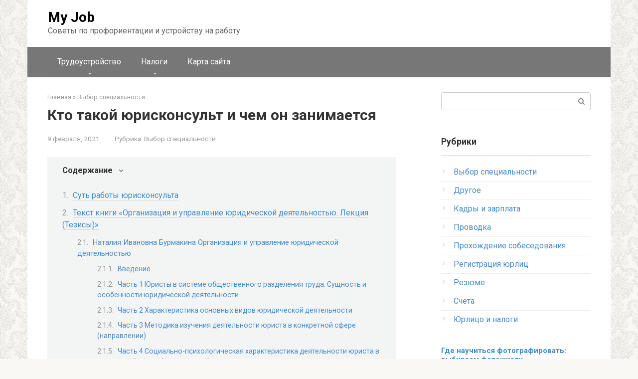

--- FILE ---
content_type: text/html; charset=UTF-8
request_url: https://mjjm.ru/vybor-specialnosti/deyatelnost-yuriskonsulta-2/
body_size: 30814
content:
<!DOCTYPE html> <html dir="ltr" lang="ru-RU" prefix="og: https://ogp.me/ns#"> <head> <meta charset="UTF-8"> <meta name="viewport" content="width=device-width, initial-scale=1"> <title>Кто такой юрисконсульт и чем он занимается - My Job</title> <!-- All in One SEO 4.9.2 - aioseo.com --> <meta name="description" content="Юрисконсульт занимается юридическими вопросами наряду с адвокатами, нотариусами или прокурорами. Однако основное отличие в том, что он работает не с конкретным человеком, а целой организацией. При этом вопреки названию профессии занимается он далеко не только юридическим консультированием."/> <meta name="robots" content="max-image-preview:large"/> <meta name="author" content="admin"/> <link rel="canonical" href="https://mjjm.ru/vybor-specialnosti/deyatelnost-yuriskonsulta-2/"/> <meta name="generator" content="All in One SEO (AIOSEO) 4.9.2"/> <meta property="og:locale" content="ru_RU"/> <meta property="og:site_name" content="My Job - Советы по профориентации и устройству на работу"/> <meta property="og:type" content="article"/> <meta property="og:title" content="Кто такой юрисконсульт и чем он занимается - My Job"/> <meta property="og:description" content="Юрисконсульт занимается юридическими вопросами наряду с адвокатами, нотариусами или прокурорами. Однако основное отличие в том, что он работает не с конкретным человеком, а целой организацией. При этом вопреки названию профессии занимается он далеко не только юридическим консультированием."/> <meta property="og:url" content="https://mjjm.ru/vybor-specialnosti/deyatelnost-yuriskonsulta-2/"/> <meta property="article:published_time" content="2021-02-09T18:01:52+00:00"/> <meta property="article:modified_time" content="2021-10-20T15:36:59+00:00"/> <meta name="twitter:card" content="summary"/> <meta name="twitter:title" content="Кто такой юрисконсульт и чем он занимается - My Job"/> <meta name="twitter:description" content="Юрисконсульт занимается юридическими вопросами наряду с адвокатами, нотариусами или прокурорами. Однако основное отличие в том, что он работает не с конкретным человеком, а целой организацией. При этом вопреки названию профессии занимается он далеко не только юридическим консультированием."/> <script type="application/ld+json" class="aioseo-schema">
			{"@context":"https:\/\/schema.org","@graph":[{"@type":"BlogPosting","@id":"https:\/\/mjjm.ru\/vybor-specialnosti\/deyatelnost-yuriskonsulta-2\/#blogposting","name":"\u041a\u0442\u043e \u0442\u0430\u043a\u043e\u0439 \u044e\u0440\u0438\u0441\u043a\u043e\u043d\u0441\u0443\u043b\u044c\u0442 \u0438 \u0447\u0435\u043c \u043e\u043d \u0437\u0430\u043d\u0438\u043c\u0430\u0435\u0442\u0441\u044f - My Job","headline":"\u041a\u0442\u043e \u0442\u0430\u043a\u043e\u0439 \u044e\u0440\u0438\u0441\u043a\u043e\u043d\u0441\u0443\u043b\u044c\u0442 \u0438 \u0447\u0435\u043c \u043e\u043d \u0437\u0430\u043d\u0438\u043c\u0430\u0435\u0442\u0441\u044f","author":{"@id":"https:\/\/mjjm.ru\/author\/admin\/#author"},"publisher":{"@id":"https:\/\/mjjm.ru\/#organization"},"datePublished":"2021-02-09T18:01:52+00:00","dateModified":"2021-10-20T15:36:59+00:00","inLanguage":"ru-RU","mainEntityOfPage":{"@id":"https:\/\/mjjm.ru\/vybor-specialnosti\/deyatelnost-yuriskonsulta-2\/#webpage"},"isPartOf":{"@id":"https:\/\/mjjm.ru\/vybor-specialnosti\/deyatelnost-yuriskonsulta-2\/#webpage"},"articleSection":"\u0412\u044b\u0431\u043e\u0440 \u0441\u043f\u0435\u0446\u0438\u0430\u043b\u044c\u043d\u043e\u0441\u0442\u0438"},{"@type":"BreadcrumbList","@id":"https:\/\/mjjm.ru\/vybor-specialnosti\/deyatelnost-yuriskonsulta-2\/#breadcrumblist","itemListElement":[{"@type":"ListItem","@id":"https:\/\/mjjm.ru#listItem","position":1,"name":"\u0413\u043b\u0430\u0432\u043d\u0430\u044f","item":"https:\/\/mjjm.ru","nextItem":{"@type":"ListItem","@id":"https:\/\/mjjm.ru\/category\/vybor-specialnosti\/#listItem","name":"\u0412\u044b\u0431\u043e\u0440 \u0441\u043f\u0435\u0446\u0438\u0430\u043b\u044c\u043d\u043e\u0441\u0442\u0438"}},{"@type":"ListItem","@id":"https:\/\/mjjm.ru\/category\/vybor-specialnosti\/#listItem","position":2,"name":"\u0412\u044b\u0431\u043e\u0440 \u0441\u043f\u0435\u0446\u0438\u0430\u043b\u044c\u043d\u043e\u0441\u0442\u0438","item":"https:\/\/mjjm.ru\/category\/vybor-specialnosti\/","nextItem":{"@type":"ListItem","@id":"https:\/\/mjjm.ru\/vybor-specialnosti\/deyatelnost-yuriskonsulta-2\/#listItem","name":"\u041a\u0442\u043e \u0442\u0430\u043a\u043e\u0439 \u044e\u0440\u0438\u0441\u043a\u043e\u043d\u0441\u0443\u043b\u044c\u0442 \u0438 \u0447\u0435\u043c \u043e\u043d \u0437\u0430\u043d\u0438\u043c\u0430\u0435\u0442\u0441\u044f"},"previousItem":{"@type":"ListItem","@id":"https:\/\/mjjm.ru#listItem","name":"\u0413\u043b\u0430\u0432\u043d\u0430\u044f"}},{"@type":"ListItem","@id":"https:\/\/mjjm.ru\/vybor-specialnosti\/deyatelnost-yuriskonsulta-2\/#listItem","position":3,"name":"\u041a\u0442\u043e \u0442\u0430\u043a\u043e\u0439 \u044e\u0440\u0438\u0441\u043a\u043e\u043d\u0441\u0443\u043b\u044c\u0442 \u0438 \u0447\u0435\u043c \u043e\u043d \u0437\u0430\u043d\u0438\u043c\u0430\u0435\u0442\u0441\u044f","previousItem":{"@type":"ListItem","@id":"https:\/\/mjjm.ru\/category\/vybor-specialnosti\/#listItem","name":"\u0412\u044b\u0431\u043e\u0440 \u0441\u043f\u0435\u0446\u0438\u0430\u043b\u044c\u043d\u043e\u0441\u0442\u0438"}}]},{"@type":"Organization","@id":"https:\/\/mjjm.ru\/#organization","name":"My Job","description":"\u0421\u043e\u0432\u0435\u0442\u044b \u043f\u043e \u043f\u0440\u043e\u0444\u043e\u0440\u0438\u0435\u043d\u0442\u0430\u0446\u0438\u0438 \u0438 \u0443\u0441\u0442\u0440\u043e\u0439\u0441\u0442\u0432\u0443 \u043d\u0430 \u0440\u0430\u0431\u043e\u0442\u0443","url":"https:\/\/mjjm.ru\/"},{"@type":"Person","@id":"https:\/\/mjjm.ru\/author\/admin\/#author","url":"https:\/\/mjjm.ru\/author\/admin\/","name":"admin"},{"@type":"WebPage","@id":"https:\/\/mjjm.ru\/vybor-specialnosti\/deyatelnost-yuriskonsulta-2\/#webpage","url":"https:\/\/mjjm.ru\/vybor-specialnosti\/deyatelnost-yuriskonsulta-2\/","name":"\u041a\u0442\u043e \u0442\u0430\u043a\u043e\u0439 \u044e\u0440\u0438\u0441\u043a\u043e\u043d\u0441\u0443\u043b\u044c\u0442 \u0438 \u0447\u0435\u043c \u043e\u043d \u0437\u0430\u043d\u0438\u043c\u0430\u0435\u0442\u0441\u044f - My Job","description":"\u042e\u0440\u0438\u0441\u043a\u043e\u043d\u0441\u0443\u043b\u044c\u0442 \u0437\u0430\u043d\u0438\u043c\u0430\u0435\u0442\u0441\u044f \u044e\u0440\u0438\u0434\u0438\u0447\u0435\u0441\u043a\u0438\u043c\u0438 \u0432\u043e\u043f\u0440\u043e\u0441\u0430\u043c\u0438 \u043d\u0430\u0440\u044f\u0434\u0443 \u0441 \u0430\u0434\u0432\u043e\u043a\u0430\u0442\u0430\u043c\u0438, \u043d\u043e\u0442\u0430\u0440\u0438\u0443\u0441\u0430\u043c\u0438 \u0438\u043b\u0438 \u043f\u0440\u043e\u043a\u0443\u0440\u043e\u0440\u0430\u043c\u0438. \u041e\u0434\u043d\u0430\u043a\u043e \u043e\u0441\u043d\u043e\u0432\u043d\u043e\u0435 \u043e\u0442\u043b\u0438\u0447\u0438\u0435 \u0432 \u0442\u043e\u043c, \u0447\u0442\u043e \u043e\u043d \u0440\u0430\u0431\u043e\u0442\u0430\u0435\u0442 \u043d\u0435 \u0441 \u043a\u043e\u043d\u043a\u0440\u0435\u0442\u043d\u044b\u043c \u0447\u0435\u043b\u043e\u0432\u0435\u043a\u043e\u043c, \u0430 \u0446\u0435\u043b\u043e\u0439 \u043e\u0440\u0433\u0430\u043d\u0438\u0437\u0430\u0446\u0438\u0435\u0439. \u041f\u0440\u0438 \u044d\u0442\u043e\u043c \u0432\u043e\u043f\u0440\u0435\u043a\u0438 \u043d\u0430\u0437\u0432\u0430\u043d\u0438\u044e \u043f\u0440\u043e\u0444\u0435\u0441\u0441\u0438\u0438 \u0437\u0430\u043d\u0438\u043c\u0430\u0435\u0442\u0441\u044f \u043e\u043d \u0434\u0430\u043b\u0435\u043a\u043e \u043d\u0435 \u0442\u043e\u043b\u044c\u043a\u043e \u044e\u0440\u0438\u0434\u0438\u0447\u0435\u0441\u043a\u0438\u043c \u043a\u043e\u043d\u0441\u0443\u043b\u044c\u0442\u0438\u0440\u043e\u0432\u0430\u043d\u0438\u0435\u043c.","inLanguage":"ru-RU","isPartOf":{"@id":"https:\/\/mjjm.ru\/#website"},"breadcrumb":{"@id":"https:\/\/mjjm.ru\/vybor-specialnosti\/deyatelnost-yuriskonsulta-2\/#breadcrumblist"},"author":{"@id":"https:\/\/mjjm.ru\/author\/admin\/#author"},"creator":{"@id":"https:\/\/mjjm.ru\/author\/admin\/#author"},"datePublished":"2021-02-09T18:01:52+00:00","dateModified":"2021-10-20T15:36:59+00:00"},{"@type":"WebSite","@id":"https:\/\/mjjm.ru\/#website","url":"https:\/\/mjjm.ru\/","name":"My Job","description":"\u0421\u043e\u0432\u0435\u0442\u044b \u043f\u043e \u043f\u0440\u043e\u0444\u043e\u0440\u0438\u0435\u043d\u0442\u0430\u0446\u0438\u0438 \u0438 \u0443\u0441\u0442\u0440\u043e\u0439\u0441\u0442\u0432\u0443 \u043d\u0430 \u0440\u0430\u0431\u043e\u0442\u0443","inLanguage":"ru-RU","publisher":{"@id":"https:\/\/mjjm.ru\/#organization"}}]}
		</script> <!-- All in One SEO --> <style id='wp-img-auto-sizes-contain-inline-css' type='text/css'> img:is([sizes=auto i],[sizes^="auto," i]){contain-intrinsic-size:3000px 1500px} /*# sourceURL=wp-img-auto-sizes-contain-inline-css */ </style> <style id='wp-emoji-styles-inline-css' type='text/css'> img.wp-smiley, img.emoji { display: inline !important; border: none !important; box-shadow: none !important; height: 1em !important; width: 1em !important; margin: 0 0.07em !important; vertical-align: -0.1em !important; background: none !important; padding: 0 !important; } /*# sourceURL=wp-emoji-styles-inline-css */ </style> <style id='classic-theme-styles-inline-css' type='text/css'> /*! This file is auto-generated */ .wp-block-button__link{color:#fff;background-color:#32373c;border-radius:9999px;box-shadow:none;text-decoration:none;padding:calc(.667em + 2px) calc(1.333em + 2px);font-size:1.125em}.wp-block-file__button{background:#32373c;color:#fff;text-decoration:none} /*# sourceURL=/wp-includes/css/classic-themes.min.css */ </style> <link rel='stylesheet' id='bbspoiler-css' href='https://mjjm.ru/wp-content/plugins/bbspoiler/inc/bbspoiler.css' media='all'/> <link rel='stylesheet' id='google-fonts-css' href='https://fonts.googleapis.com/css?family=Roboto%3A400%2C400i%2C700&#038;subset=cyrillic' media='all'/> <link rel='stylesheet' id='root-style-css' href='https://mjjm.ru/wp-content/themes/root/css/style.min.css' media='all'/> <script type="text/javascript" src="https://mjjm.ru/wp-includes/js/jquery/jquery.min.js" id="jquery-core-js"></script> <script type="text/javascript" src="https://mjjm.ru/wp-includes/js/jquery/jquery-migrate.min.js" id="jquery-migrate-js"></script> <script type="text/javascript" id="bbspoiler-js-extra">
/* <![CDATA[ */
var title = {"unfolded":"\u0420\u0430\u0437\u0432\u0435\u0440\u043d\u0443\u0442\u044c","folded":"\u0421\u0432\u0435\u0440\u043d\u0443\u0442\u044c"};
//# sourceURL=bbspoiler-js-extra
/* ]]> */
</script> <script type="text/javascript" src="https://mjjm.ru/wp-content/plugins/bbspoiler/inc/bbspoiler.js" id="bbspoiler-js"></script> <script type="text/javascript">
<!--
var _acic={dataProvider:10};(function(){var e=document.createElement("script");e.type="text/javascript";e.async=true;e.src="https://www.acint.net/aci.js";var t=document.getElementsByTagName("script")[0];t.parentNode.insertBefore(e,t)})()
//-->
</script> <script async src="https://pagead2.googlesyndication.com/pagead/js/adsbygoogle.js?client=ca-pub-9891942531980624"
     crossorigin="anonymous"></script> <meta name="yandex-verification" content="163fa3e6e3a5a9b7"/> <meta name="google-site-verification" content="650Sz9OSTYXtLjB1weIZ2EMrzfMIu_FY6M5eCMgufog"/> <meta name="spr-verification" content="52125be62958415"/> <style>@media (max-width: 991px) { .mob-search {display: block; margin-bottom: 25px;} }.scrolltop { background-color: #cccccc;}.scrolltop:after { color: #ffffff;}.scrolltop { width: 50px;}.scrolltop { height: 50px;}.scrolltop:after { content: "\f102"; }body { font-family: "Roboto" ,"Helvetica Neue", Helvetica, Arial, sans-serif; }.site-title, .site-title a { font-family: "Roboto" ,"Helvetica Neue", Helvetica, Arial, sans-serif; }.site-description { font-family: "Roboto" ,"Helvetica Neue", Helvetica, Arial, sans-serif; }.entry-content h1, .entry-content h2, .entry-content h3, .entry-content h4, .entry-content h5, .entry-content h6, .entry-image__title h1, .entry-title, .entry-title a { font-family: "Roboto" ,"Helvetica Neue", Helvetica, Arial, sans-serif; }.main-navigation ul li a, .main-navigation ul li .removed-link, .footer-navigation ul li a, .footer-navigation ul li .removed-link{ font-family: "Roboto" ,"Helvetica Neue", Helvetica, Arial, sans-serif; }@media (min-width: 576px) { body { font-size: 16px;} }@media (min-width: 576px) { .site-title, .site-title a { font-size: 28px;} }@media (min-width: 576px) { .site-description { font-size: 16px;} }@media (min-width: 576px) { .main-navigation ul li a, .main-navigation ul li .removed-link, .footer-navigation ul li a, .footer-navigation ul li .removed-link { font-size: 16px;} }@media (min-width: 576px) { body { line-height: 1.5;} }@media (min-width: 576px) { .site-title, .site-title a { line-height: 1.1;} }@media (min-width: 576px) { .main-navigation ul li a, .main-navigation ul li .removed-link, .footer-navigation ul li a, .footer-navigation ul li .removed-link { line-height: 1.5;} }.mob-hamburger span, .card-slider__category span, .card-slider-container .swiper-pagination-bullet-active, .page-separator, .pagination .current, .pagination a.page-numbers:hover, .entry-content ul > li:before, .entry-content ul:not([class])>li:before, .taxonomy-description ul:not([class])>li:before, .btn, .comment-respond .form-submit input, .contact-form .contact_submit, .page-links__item { background-color: #5a80b1;}.spoiler-box, .entry-content ol li:before, .entry-content ol:not([class]) li:before, .taxonomy-description ol:not([class]) li:before, .mob-hamburger, .inp:focus, .search-form__text:focus, .entry-content blockquote { border-color: #5a80b1;}.entry-content blockquote:before, .spoiler-box__title:after, .sidebar-navigation .menu-item-has-children:after, .star-rating--score-5:not(.hover) .star-rating-item:nth-child(1), .star-rating--score-5:not(.hover) .star-rating-item:nth-child(2), .star-rating--score-5:not(.hover) .star-rating-item:nth-child(3), .star-rating--score-5:not(.hover) .star-rating-item:nth-child(4), .star-rating--score-5:not(.hover) .star-rating-item:nth-child(5), .star-rating-item.hover { color: #5a80b1;}body { color: #333333;}a, .spanlink, .comment-reply-link, .pseudo-link, .root-pseudo-link { color: #428bca;}a:hover, a:focus, a:active, .spanlink:hover, .comment-reply-link:hover, .pseudo-link:hover { color: #e66212;}.site-header { background-color: #ffffff;}.site-title, .site-title a { color: #000000;}.site-description, .site-description a { color: #666666;}.main-navigation, .footer-navigation, .main-navigation ul li .sub-menu, .footer-navigation ul li .sub-menu { background-color: #777777;}.main-navigation ul li a, .main-navigation ul li .removed-link, .footer-navigation ul li a, .footer-navigation ul li .removed-link { color: #ffffff;}.site-footer { background-color: #ffffff;}body { background-image: url(https://mjjm.ru/wp-content/themes/root/images/backgrounds/wallpaper.png) }@media (min-width: 768px) {.site-header { background-repeat: no-repeat; }}@media (min-width: 768px) {.site-header { background-position: center center; }}</style><link rel="icon" href="https://mjjm.ru/wp-content/uploads/2021/10/favicon.png" sizes="32x32"/> <link rel="icon" href="https://mjjm.ru/wp-content/uploads/2021/10/favicon.png" sizes="192x192"/> <link rel="apple-touch-icon" href="https://mjjm.ru/wp-content/uploads/2021/10/favicon.png"/> <meta name="msapplication-TileImage" content="https://mjjm.ru/wp-content/uploads/2021/10/favicon.png"/> <style type="text/css" id="wp-custom-css"> @media (max-width: 1024px) { .leftrightads{display:none} } @media (min-width: 1024px) { .mob {display:none} } @media (max-width: 1024px) { .pc {display:none} } </style> <meta name="yandex-verification" content="79cebe741c604cc6"/> <style id='global-styles-inline-css' type='text/css'>
:root{--wp--preset--aspect-ratio--square: 1;--wp--preset--aspect-ratio--4-3: 4/3;--wp--preset--aspect-ratio--3-4: 3/4;--wp--preset--aspect-ratio--3-2: 3/2;--wp--preset--aspect-ratio--2-3: 2/3;--wp--preset--aspect-ratio--16-9: 16/9;--wp--preset--aspect-ratio--9-16: 9/16;--wp--preset--color--black: #000000;--wp--preset--color--cyan-bluish-gray: #abb8c3;--wp--preset--color--white: #ffffff;--wp--preset--color--pale-pink: #f78da7;--wp--preset--color--vivid-red: #cf2e2e;--wp--preset--color--luminous-vivid-orange: #ff6900;--wp--preset--color--luminous-vivid-amber: #fcb900;--wp--preset--color--light-green-cyan: #7bdcb5;--wp--preset--color--vivid-green-cyan: #00d084;--wp--preset--color--pale-cyan-blue: #8ed1fc;--wp--preset--color--vivid-cyan-blue: #0693e3;--wp--preset--color--vivid-purple: #9b51e0;--wp--preset--gradient--vivid-cyan-blue-to-vivid-purple: linear-gradient(135deg,rgb(6,147,227) 0%,rgb(155,81,224) 100%);--wp--preset--gradient--light-green-cyan-to-vivid-green-cyan: linear-gradient(135deg,rgb(122,220,180) 0%,rgb(0,208,130) 100%);--wp--preset--gradient--luminous-vivid-amber-to-luminous-vivid-orange: linear-gradient(135deg,rgb(252,185,0) 0%,rgb(255,105,0) 100%);--wp--preset--gradient--luminous-vivid-orange-to-vivid-red: linear-gradient(135deg,rgb(255,105,0) 0%,rgb(207,46,46) 100%);--wp--preset--gradient--very-light-gray-to-cyan-bluish-gray: linear-gradient(135deg,rgb(238,238,238) 0%,rgb(169,184,195) 100%);--wp--preset--gradient--cool-to-warm-spectrum: linear-gradient(135deg,rgb(74,234,220) 0%,rgb(151,120,209) 20%,rgb(207,42,186) 40%,rgb(238,44,130) 60%,rgb(251,105,98) 80%,rgb(254,248,76) 100%);--wp--preset--gradient--blush-light-purple: linear-gradient(135deg,rgb(255,206,236) 0%,rgb(152,150,240) 100%);--wp--preset--gradient--blush-bordeaux: linear-gradient(135deg,rgb(254,205,165) 0%,rgb(254,45,45) 50%,rgb(107,0,62) 100%);--wp--preset--gradient--luminous-dusk: linear-gradient(135deg,rgb(255,203,112) 0%,rgb(199,81,192) 50%,rgb(65,88,208) 100%);--wp--preset--gradient--pale-ocean: linear-gradient(135deg,rgb(255,245,203) 0%,rgb(182,227,212) 50%,rgb(51,167,181) 100%);--wp--preset--gradient--electric-grass: linear-gradient(135deg,rgb(202,248,128) 0%,rgb(113,206,126) 100%);--wp--preset--gradient--midnight: linear-gradient(135deg,rgb(2,3,129) 0%,rgb(40,116,252) 100%);--wp--preset--font-size--small: 13px;--wp--preset--font-size--medium: 20px;--wp--preset--font-size--large: 36px;--wp--preset--font-size--x-large: 42px;--wp--preset--spacing--20: 0.44rem;--wp--preset--spacing--30: 0.67rem;--wp--preset--spacing--40: 1rem;--wp--preset--spacing--50: 1.5rem;--wp--preset--spacing--60: 2.25rem;--wp--preset--spacing--70: 3.38rem;--wp--preset--spacing--80: 5.06rem;--wp--preset--shadow--natural: 6px 6px 9px rgba(0, 0, 0, 0.2);--wp--preset--shadow--deep: 12px 12px 50px rgba(0, 0, 0, 0.4);--wp--preset--shadow--sharp: 6px 6px 0px rgba(0, 0, 0, 0.2);--wp--preset--shadow--outlined: 6px 6px 0px -3px rgb(255, 255, 255), 6px 6px rgb(0, 0, 0);--wp--preset--shadow--crisp: 6px 6px 0px rgb(0, 0, 0);}:where(.is-layout-flex){gap: 0.5em;}:where(.is-layout-grid){gap: 0.5em;}body .is-layout-flex{display: flex;}.is-layout-flex{flex-wrap: wrap;align-items: center;}.is-layout-flex > :is(*, div){margin: 0;}body .is-layout-grid{display: grid;}.is-layout-grid > :is(*, div){margin: 0;}:where(.wp-block-columns.is-layout-flex){gap: 2em;}:where(.wp-block-columns.is-layout-grid){gap: 2em;}:where(.wp-block-post-template.is-layout-flex){gap: 1.25em;}:where(.wp-block-post-template.is-layout-grid){gap: 1.25em;}.has-black-color{color: var(--wp--preset--color--black) !important;}.has-cyan-bluish-gray-color{color: var(--wp--preset--color--cyan-bluish-gray) !important;}.has-white-color{color: var(--wp--preset--color--white) !important;}.has-pale-pink-color{color: var(--wp--preset--color--pale-pink) !important;}.has-vivid-red-color{color: var(--wp--preset--color--vivid-red) !important;}.has-luminous-vivid-orange-color{color: var(--wp--preset--color--luminous-vivid-orange) !important;}.has-luminous-vivid-amber-color{color: var(--wp--preset--color--luminous-vivid-amber) !important;}.has-light-green-cyan-color{color: var(--wp--preset--color--light-green-cyan) !important;}.has-vivid-green-cyan-color{color: var(--wp--preset--color--vivid-green-cyan) !important;}.has-pale-cyan-blue-color{color: var(--wp--preset--color--pale-cyan-blue) !important;}.has-vivid-cyan-blue-color{color: var(--wp--preset--color--vivid-cyan-blue) !important;}.has-vivid-purple-color{color: var(--wp--preset--color--vivid-purple) !important;}.has-black-background-color{background-color: var(--wp--preset--color--black) !important;}.has-cyan-bluish-gray-background-color{background-color: var(--wp--preset--color--cyan-bluish-gray) !important;}.has-white-background-color{background-color: var(--wp--preset--color--white) !important;}.has-pale-pink-background-color{background-color: var(--wp--preset--color--pale-pink) !important;}.has-vivid-red-background-color{background-color: var(--wp--preset--color--vivid-red) !important;}.has-luminous-vivid-orange-background-color{background-color: var(--wp--preset--color--luminous-vivid-orange) !important;}.has-luminous-vivid-amber-background-color{background-color: var(--wp--preset--color--luminous-vivid-amber) !important;}.has-light-green-cyan-background-color{background-color: var(--wp--preset--color--light-green-cyan) !important;}.has-vivid-green-cyan-background-color{background-color: var(--wp--preset--color--vivid-green-cyan) !important;}.has-pale-cyan-blue-background-color{background-color: var(--wp--preset--color--pale-cyan-blue) !important;}.has-vivid-cyan-blue-background-color{background-color: var(--wp--preset--color--vivid-cyan-blue) !important;}.has-vivid-purple-background-color{background-color: var(--wp--preset--color--vivid-purple) !important;}.has-black-border-color{border-color: var(--wp--preset--color--black) !important;}.has-cyan-bluish-gray-border-color{border-color: var(--wp--preset--color--cyan-bluish-gray) !important;}.has-white-border-color{border-color: var(--wp--preset--color--white) !important;}.has-pale-pink-border-color{border-color: var(--wp--preset--color--pale-pink) !important;}.has-vivid-red-border-color{border-color: var(--wp--preset--color--vivid-red) !important;}.has-luminous-vivid-orange-border-color{border-color: var(--wp--preset--color--luminous-vivid-orange) !important;}.has-luminous-vivid-amber-border-color{border-color: var(--wp--preset--color--luminous-vivid-amber) !important;}.has-light-green-cyan-border-color{border-color: var(--wp--preset--color--light-green-cyan) !important;}.has-vivid-green-cyan-border-color{border-color: var(--wp--preset--color--vivid-green-cyan) !important;}.has-pale-cyan-blue-border-color{border-color: var(--wp--preset--color--pale-cyan-blue) !important;}.has-vivid-cyan-blue-border-color{border-color: var(--wp--preset--color--vivid-cyan-blue) !important;}.has-vivid-purple-border-color{border-color: var(--wp--preset--color--vivid-purple) !important;}.has-vivid-cyan-blue-to-vivid-purple-gradient-background{background: var(--wp--preset--gradient--vivid-cyan-blue-to-vivid-purple) !important;}.has-light-green-cyan-to-vivid-green-cyan-gradient-background{background: var(--wp--preset--gradient--light-green-cyan-to-vivid-green-cyan) !important;}.has-luminous-vivid-amber-to-luminous-vivid-orange-gradient-background{background: var(--wp--preset--gradient--luminous-vivid-amber-to-luminous-vivid-orange) !important;}.has-luminous-vivid-orange-to-vivid-red-gradient-background{background: var(--wp--preset--gradient--luminous-vivid-orange-to-vivid-red) !important;}.has-very-light-gray-to-cyan-bluish-gray-gradient-background{background: var(--wp--preset--gradient--very-light-gray-to-cyan-bluish-gray) !important;}.has-cool-to-warm-spectrum-gradient-background{background: var(--wp--preset--gradient--cool-to-warm-spectrum) !important;}.has-blush-light-purple-gradient-background{background: var(--wp--preset--gradient--blush-light-purple) !important;}.has-blush-bordeaux-gradient-background{background: var(--wp--preset--gradient--blush-bordeaux) !important;}.has-luminous-dusk-gradient-background{background: var(--wp--preset--gradient--luminous-dusk) !important;}.has-pale-ocean-gradient-background{background: var(--wp--preset--gradient--pale-ocean) !important;}.has-electric-grass-gradient-background{background: var(--wp--preset--gradient--electric-grass) !important;}.has-midnight-gradient-background{background: var(--wp--preset--gradient--midnight) !important;}.has-small-font-size{font-size: var(--wp--preset--font-size--small) !important;}.has-medium-font-size{font-size: var(--wp--preset--font-size--medium) !important;}.has-large-font-size{font-size: var(--wp--preset--font-size--large) !important;}.has-x-large-font-size{font-size: var(--wp--preset--font-size--x-large) !important;}
/*# sourceURL=global-styles-inline-css */
</style>
</head> <body class="wp-singular post-template-default single single-post postid-23498 single-format-standard wp-theme-root group-blog "> <div id="page" class="site"> <a class="skip-link screen-reader-text" href="#main">Перейти к контенту</a> <header id="masthead" class="site-header container" itemscope itemtype="http://schema.org/WPHeader"> <div class="site-header-inner "> <div class="site-branding"> <div class="site-branding-container"> <div class="site-title"><a href="https://mjjm.ru/">My Job</a></div> <p class="site-description">Советы по профориентации и устройству на работу</p> </div> </div><!-- .site-branding --> <div class="mob-hamburger"><span></span></div> <div class="mob-search"> <form role="search" method="get" id="searchform_6722" action="https://mjjm.ru/" class="search-form"> <label class="screen-reader-text" for="s_6722">Поиск: </label> <input type="text" value="" name="s" id="s_6722" class="search-form__text"> <button type="submit" id="searchsubmit_6722" class="search-form__submit"></button> </form></div> </div><!--.site-header-inner--> </header><!-- #masthead --> <nav id="site-navigation" class="main-navigation container"> <div class="main-navigation-inner "> <div class="menu-%d0%be%d1%81%d0%bd%d0%be%d0%b2%d0%bd%d0%be%d0%b5-container"><ul id="header_menu" class="menu"><li id="menu-item-40570" class="menu-item menu-item-type-custom menu-item-object-custom menu-item-has-children menu-item-40570"><a>Трудоустройство</a> <ul class="sub-menu"> <li id="menu-item-40572" class="menu-item menu-item-type-taxonomy menu-item-object-category current-post-ancestor current-menu-parent current-post-parent menu-item-40572"><a href="https://mjjm.ru/category/vybor-specialnosti/">Выбор специальности</a></li> <li id="menu-item-40578" class="menu-item menu-item-type-taxonomy menu-item-object-category menu-item-40578"><a href="https://mjjm.ru/category/rezyume/">Резюме</a></li> <li id="menu-item-40576" class="menu-item menu-item-type-taxonomy menu-item-object-category menu-item-40576"><a href="https://mjjm.ru/category/prohozhdenie-sobesedovaniya/">Прохождение собеседования</a></li> <li id="menu-item-40573" class="menu-item menu-item-type-taxonomy menu-item-object-category menu-item-40573"><a href="https://mjjm.ru/category/drugoe/">Другое</a></li> </ul> </li> <li id="menu-item-40571" class="menu-item menu-item-type-custom menu-item-object-custom menu-item-has-children menu-item-40571"><a>Налоги</a> <ul class="sub-menu"> <li id="menu-item-40580" class="menu-item menu-item-type-taxonomy menu-item-object-category menu-item-40580"><a href="https://mjjm.ru/category/yurlico-i-nalogi/">Юрлицо и налоги</a></li> <li id="menu-item-40575" class="menu-item menu-item-type-taxonomy menu-item-object-category menu-item-40575"><a href="https://mjjm.ru/category/provodka/">Проводка</a></li> <li id="menu-item-40579" class="menu-item menu-item-type-taxonomy menu-item-object-category menu-item-40579"><a href="https://mjjm.ru/category/scheta/">Счета</a></li> <li id="menu-item-40577" class="menu-item menu-item-type-taxonomy menu-item-object-category menu-item-40577"><a href="https://mjjm.ru/category/registraciya-yurlic/">Регистрация юрлиц</a></li> <li id="menu-item-40574" class="menu-item menu-item-type-taxonomy menu-item-object-category menu-item-40574"><a href="https://mjjm.ru/category/kadry-i-zarplata/">Кадры и зарплата</a></li> </ul> </li> <li id="menu-item-46785" class="menu-item menu-item-type-post_type menu-item-object-page menu-item-46785"><a href="https://mjjm.ru/sample-page/">Карта сайта</a></li> </ul></div> </div><!--.main-navigation-inner--> </nav><!-- #site-navigation --> <div id="content" class="site-content container"> <div itemscope itemtype="http://schema.org/Article"> <div id="primary" class="content-area"> <main id="main" class="site-main"> <div class="breadcrumb" itemscope itemtype="http://schema.org/BreadcrumbList"><span class="breadcrumb-item" itemprop="itemListElement" itemscope itemtype="http://schema.org/ListItem"><a href="https://mjjm.ru/" itemprop="item"><span itemprop="name">Главная</span></a><meta itemprop="position" content="0"></span> <span class="breadcrumb-separator">»</span> <span class="breadcrumb-item" itemprop="itemListElement" itemscope itemtype="http://schema.org/ListItem"><a href="https://mjjm.ru/category/vybor-specialnosti/" itemprop="item"><span itemprop="name">Выбор специальности</span></a><meta itemprop="position" content="1"></span></div> <article id="post-23498" class="post-23498 post type-post status-publish format-standard category-vybor-specialnosti"> <header class="entry-header"> <h1 class="entry-title" itemprop="headline">Кто такой юрисконсульт и чем он занимается</h1> <div class="entry-meta"> <span class="entry-date"><time itemprop="datePublished" datetime="2021-02-09">9 февраля, 2021</time></span><span class="entry-category"><span class="hidden-xs">Рубрика:</span> <a href="https://mjjm.ru/category/vybor-specialnosti/" itemprop="articleSection">Выбор специальности</a></span> </div><!-- .entry-meta --> </header><!-- .entry-header --> <div class="entry-content" itemprop="articleBody"> <p></p> <div class="table-of-contents open"><div class="table-of-contents__header"><span class="table-of-contents__hide js-table-of-contents-hide">Содержание</span></div><ol class="table-of-contents__list js-table-of-contents-list"> <li class="level-1"><a href="#sut-raboty-yuriskonsulta">Суть работы юрисконсульта</a></li><li class="level-1"><a href="#tekst-knigi-organizatsiya-i-upravlenie-yuridicheskoy">Текст книги «Организация и управление юридической деятельностью. Лекция (Тезисы)»</a></li><li class="level-2"><a href="#nataliya-ivanovna-burmakina-organizatsiya">Наталия Ивановна Бурмакина Организация и управление юридической деятельностью</a></li><li class="level-3"><a href="#vvedenie">Введение</a></li><li class="level-3"><a href="#chast-1-yuristy-v-sisteme-obschestvennogo">Часть 1 Юристы в системе общественного разделения труда. Сущность и особенности юридической деятельности</a></li><li class="level-3"><a href="#chast-2-harakteristika-osnovnyh-vidov-yuridicheskoy">Часть 2 Характеристика основных видов юридической деятельности</a></li><li class="level-3"><a href="#chast-3-metodika-izucheniya-deyatelnosti">Часть 3 Методика изучения деятельности юриста в конкретной сфере (направлении)</a></li><li class="level-3"><a href="#chast-4-sotsialno-psihologicheskaya-harakteristika">Часть 4 Социально-психологическая характеристика деятельности юриста в конкретной сфере (направлении)</a></li><li class="level-3"><a href="#chast-5-predmetnaya-harakteristika-deyatelnosti">Часть 5 Предметная характеристика деятельности юриста в конкретной сфере (направлении)</a></li><li class="level-1"><a href="#obyazannosti-yuriskonsulta">Обязанности юрисконсульта</a></li><li class="level-1"><a href="#dolzhnostnaya-instruktsiya-yuriskonsulta">Должностная инструкция юрисконсульта</a></li><li class="level-2"><a href="#obschie-polozheniya">Общие положения</a></li><li class="level-2"><a href="#dolzhnostnye-obyazannosti-yuriskonsulta">Должностные обязанности юрисконсульта</a></li><li class="level-2"><a href="#prava-yuriskonsulta">Права юрисконсульта</a></li><li class="level-2"><a href="#otvetstvennost-yuriskonsulta">Ответственность юрисконсульта</a></li><li class="level-1"><a href="#trebovaniya-k-yuriskonsultu">Требования к юрисконсульту</a></li><li class="level-1"><a href="#kto-takoy-yuriskonsult">Кто такой юрисконсульт</a></li><li class="level-1"><a href="#mesto-raboty-i-usloviya-truda">Место работы и условия труда</a></li><li class="level-1"><a href="#spetsifika-yuridicheskoy-deyatelnosti">Специфика юридической деятельности</a></li><li class="level-1"><a href="#gde-vyuchitsya-na-yuriskonsulta">Где выучиться на юрисконсульта?</a></li><li class="level-1"><a href="#perspektivy-karernogo-rosta-v-professii-yuriskonsult">Перспективы карьерного роста в профессии юрисконсульт</a></li><li class="level-1"><a href="#znachenie-slova-yuriskonsult">Значение слова «юрисконсульт»</a></li><li class="level-1"><a href="#kachestva-korporativnyh-yuristov">Качества корпоративных юристов</a></li></ol></div><h2 id="sut-raboty-yuriskonsulta">Суть работы юрисконсульта</h2> <p><img loading="lazy"/></p> <p>Юрисконсульт занимается юридическими вопросами наряду с адвокатами, нотариусами или прокурорами. Однако основное отличие в том, что он работает не с конкретным человеком, а целой организацией. При этом вопреки названию профессии занимается он далеко не только юридическим консультированием.</p> <p>С одной стороны – это более сложная работа, но в то же самое время и более интересная, многогранная. Поэтому юрисконсульту необходимо быть настоящим экспертов в области права, постоянно отслеживая изменения законодательства, изучая необычные случаи из международной юридической практики, которые могут пригодиться в его деле.</p> <p>При этом корпоративный юрист не просто занимается правовой деятельностью в интересах компании. Очень часто он является её сотрудником, поэтому часто вынужден присматривать за соблюдением норм законодательства. Это нужно, чтобы компания не выходила за рамки правового поля и по незнанию не нарвалась на крупную проверку со штрафами.</p> <p>В целом же специалист может работать во многих направлениях:</p> <p><a href="https://mjjm.ru/vybor-specialnosti/deyatelnost-yuriskonsulta-2/otdel-logistiki-dolzhnosti-2/" target="_blank" rel="nofollow noopener" class="ua684253bbb83cc049c23a7d509e71c95">Читайте также:  Отдел логистики: функции, особенности перспективы</a></p> <ul> <li> государственные учреждения;</li> <li> финансовые организации;</li> <li> частная юридическая практика;</li> <li> коммерческие фирмы;</li> <li> страховые компании.</li> </ul> <h2 id="tekst-knigi-organizatsiya-i-upravlenie-yuridicheskoy">Текст книги «Организация и управление юридической деятельностью. Лекция (Тезисы)»</h2> <h3 id="nataliya-ivanovna-burmakina-organizatsiya">Наталия Ивановна Бурмакина Организация и управление юридической деятельностью</h3> <p> © Бурмакина Н. И., 2017<br/> © Российский государственный университет правосудия, 2017</p> <h5>* * *</h5> <h4 id="vvedenie">Введение</h4> <p>В литературе, посвященной исследованию профессии юриста как самостоятельной профессиональной группы, выделяют следующие характерные черты:</p> <p>1) осуществляется в строго фиксированной сфере общественной жизни;</p> <p>2) представляет собой систему постоянно выполняемых действий, связанных с юридической квалификацией, разрешением правовых споров, исполнением законодательных установлений, защитой прав, свобод и законных интересов личности;</p> <p>3) является основным трудовым занятием и средством существования (материального обеспечения) жизни людей, принадлежащих к юридической профессии.</p> <p>Основные черты и специфика юридической профессии предопределяются сущностью и своеобразием труда юристов. Сущность юридического труда заключается в обеспечении правового регулирования общественных отношений, которое, в свою очередь, служит одним из ведущих инструментов управления государственно-организованным обществом. В этом управлении ключевая роль отводится юристам, в том числе вся система действий и операций в сфере права.</p> <p>В качестве особенностей юридической профессии можно отметить и тот факт, что она по своему характеру умственная, творческая, так как связана с постоянным поиском наиболее рациональных вариантов решения конкретных юридических конфликтов. Творческий характер юридической профессии придает и то, что она требует больших знаний и искусства принятия правильных, юридически обоснованных и справедливых правовых решений.</p> <p>Еще одна особенность этой профессии состоит в том, что предметом профессиональной деятельности юристов выступают поведение людей, их отношения друг с другом.</p> <p>Юристы участвуют в нормативном правовом регулировании общественных отношений и тем самым устанавливают границы действий индивидов, их объединений, юридических лиц и других субъектов правового общения.</p> <p>Юристы также оценивают их действия в процессе правоприменительной деятельности, в том числе при привлечении к различным видам юридической ответственности, при проведении профилактической работы.</p> <p>Специфика профессии юриста состоит в ее непосредственной связи с законностью, установлением и поддержанием правопорядка.</p> <h4 id="chast-1-yuristy-v-sisteme-obschestvennogo">Часть 1 Юристы в системе общественного разделения труда. Сущность и особенности юридической деятельности</h4> <p>Возникновение юридической профессии было предопределено потребностью общества в правовом регулировании отношений между людьми, что, в свою очередь, вызвало изменения в сложившемся разделении общественного труда. С разделением труда связано возникновение частной собственности, классов, различных социальных групп, слоев населения, появление государства, права, иных явлений, которые обусловили потребность в труде юристов.</p> <p>Любой труд, в том числе юриста, предполагает расходование рабочей силы – духовной, психической, интеллектуальной, эмоциональной, физической и т. д. В содержании труда юристов обычно выделяют социальный и функциональный аспекты.</p> <p>Социальный аспект труда юриста.</p> <p>С точки зрения социальной характеристики труд юриста, как уже отмечалось выше, является умственным, творческим, интеллектуальным.</p> <p><a href="https://mjjm.ru/vybor-specialnosti/deyatelnost-yuriskonsulta-2/professionalnye-kachestva-mehanika/" target="_blank" rel="nofollow noopener" class="u580b8169587f0bf50fcc9ab5df945c0e">Читайте также:  Как работает механик в гоночной команде</a></p> <p>Вместе с тем, социальный аспект труда юристов непосредственно связан с целями, на которые этот труд ориентирован, с интересами, которые защищаются юристами, с ролью юриста в общественной и политической жизни.</p> <p>Функциональный аспект труда юриста</p> <p>в принципе не зависит от его социального характера. Содержание этого труда не зависит от специфики общества и государства, в котором он реализуется, поскольку большинство юридических услуг, оказываемых населению, таких как правосудие, правовая охрана и т. д., в целом идентичны у разных народов.</p> <p>Истоки любой профессии лежат в трудовой деятельности людей, которая представляет собой сугубо человеческий способ отношения к миру в целях его преобразования и подчинения человеческой воле, создания того нового, что не было произведено природой.</p> <blockquote> <p> <b>Трудовая деятельность</b></p> <p>– это форма деятельности, направленная на производство определенных общественно-полезных продуктов (ценностей), удовлетворяющих материальные и духовные потребности человека.</p> </blockquote> <p>Трудовая деятельность включает четыре составляющие</p> <p>: сам процесс деятельности, ее цели, средства, результат. Эти элементы должны быть согласованы и сбалансированы, нельзя один элемент преувеличивать за счет другого. Результат как бы венчает деятельность, и она осуществляется ради достижения определенного результата.</p> <p>В современных условиях выделяют два типа разделения труда</p> <p>: собственно социальный и профессиональный (специализированный). Разделение труда свидетельствует о том, что появляются различные профессиональные группы, которые образуют устойчивые общности людей, объединенных трудовым опытом, навыками, определенным кругом знаний, использованием сходных методов и т. д. Профессиональное разделение труда не только разъединяет, но и сплачивает людей во имя изменения мира, который преобразуется не сам по себе, не только по своим внутренним законам, но и благодаря профессиональной деятельности людей.</p> <blockquote> <p> <b>Профессиональная деятельность юристов</b></p> <p>– это самостоятельный род занятий, который обусловлен общественным разделением труда и одновременно общая, социально детерминированная деятельность, подразделяемая на отдельные виды в соответствии со специализацией труда юристов.</p> </blockquote> <p>В целях реализации Трудового кодекса Российской Федерации и в соответствии с постановлением Правительства Российской Федерации от 22 января 2013 г. № 23 «О Правилах разработки, утверждения и применения профессиональных стандартов» в настоящее время осуществляется разработка профессиональных стандартов. Профессиональные стандарты имеют комплексный характер и раскрывают необходимые для выполнения работником трудовые функции, знания и умения.</p> <p>Обязательность применения требований профессиональных стандартов установлена для случаев, предусмотренных ст. 57 и 195.3 Трудового кодекса Российской Федерации, и не зависит от формы собственности организации или статуса работодателя.</p> <p>Работодатель применяет профессиональные стандарты для определения потребности в работниках с определенным уровнем квалификации, правильного подбора и расстановки кадров, разграничения функций, полномочий и ответственности между категориями работников, определения трудовых обязанностей работников с учетом особенностей применяемых технологий, организации подготовки (профессиональное образование и профессиональное обучение) и дополнительного профессионального образования работников, организации труда, установления систем оплаты труда.</p> <p><a href="https://mjjm.ru/vybor-specialnosti/deyatelnost-yuriskonsulta-2/kakaya-nauka-izuchaet-peshchery/" target="_blank" rel="nofollow noopener" class="u62a2ee677297b70828a711cb656b4203">Читайте также:  Чем занимается спелеолог: спортивный экстрим, научный фанатизм или неискоренимая романтика</a></p> <p>Министерство труда и социальной защиты Российской Федерации ведет Реестр профессиональных стандартов (перечень видов профессиональной деятельности), который размещается на сайтах программно-аппаратного комплекса «Профессиональные стандарты» (https://profstandart.rosmintrud.ru) и Научно-методического центра системы профессиональных квалификаций ФГБУ «Научно-исследовательский институт труда и социального страхования» Минтруда России (https://vet-bc.ru). На этих сайтах размещается вся информация о профессиональных стандартах, в том числе о разрабатываемых и планируемых к разработке.</p> <p>Так, на сайте https://profstandart.rosmintrud.ru размещен приказ Минтруда и социальной защиты Российской Федерации от 23.03.2015 № 183-н, утвердивший профессиональный стандарт для следователя-криминалиста.</p> <h4 id="chast-2-harakteristika-osnovnyh-vidov-yuridicheskoy">Часть 2 Характеристика основных видов юридической деятельности</h4> <p>Основные виды юридической деятельности</p> <p>:</p> <p>В соответствии с приказом Минобрнауки России от 14.12.2010 № 1763 «Об утверждении и введении в действие федерального государственного образовательного стандарта высшего профессионального образования по направлению подготовки 030900 юриспруденция (квалификация (степень) «магистр» выпускник, освоивший программу магистратуры, должен обладать профессиональными компетенциями, соответствующими виду (видам) профессиональной деятельности, на который (которые) ориентирована программа магистратуры:</p> <p>• способность разрабатывать нормативные правовые акты;</p> <p>• способность квалифицированно применять нормативные правовые акты в конкретных сферах юридической деятельности, реализовывать нормы материального и процессуального права в профессиональной деятельности;</p> <p>• готовность к выполнению должностных обязанностей по обеспечению законности и правопорядка, безопасности личности, общества, государства;</p> <p>• способность выявлять, пресекать, раскрывать и расследовать правонарушения и преступления;</p> <p>• способность осуществлять предупреждение правонарушений, выявлять и устранять причины и условия, способствующие их совершению;</p> <p>• способность выявлять, давать оценку и содействовать пресечению коррупционного поведения;</p> <p>• способность квалифицированно толковать нормативные правовые акты;</p> <p>• способность принимать участие в проведении юридической экспертизы проектов нормативных правовых актов, в том числе в целях выявления в них положений, способствующих созданию условий для проявления коррупции, давать квалифицированные юридические заключения и консультации в конкретных сферах юридической деятельности;</p> <p>• способность принимать оптимальные управленческие решения;</p> <p>• способность воспринимать, анализировать и реализовывать управленческие инновации в профессиональной деятельности;</p> <p>• способность квалифицированно проводить научные исследования в области права;</p> <p>• способность преподавать юридические дисциплины на высоком теоретическом и методическом уровне;</p> <p>• способность управлять самостоятельной работой обучающихся;</p> <p>• способность организовывать и проводить педагогические исследования;</p> <p>• способность эффективно осуществлять правовое воспитание.</p> <h4 id="chast-3-metodika-izucheniya-deyatelnosti">Часть 3 Методика изучения деятельности юриста в конкретной сфере (направлении)</h4> <p>1. Определение объекта и предмета анализа.</p> <blockquote> <p> <b>Объект анализа</b></p> <p>– профессиональная деятельность юриста на индивидуальном уровне.</p> </blockquote> <blockquote> <p> <b>Предмет анализа</b></p> <p>– присущая юридической деятельности направленность (функции) на индивидуальном уровне.</p> <p><a href="https://mjjm.ru/vybor-specialnosti/deyatelnost-yuriskonsulta-2/kak-stat-gastroenterologom-2/" target="_blank" rel="nofollow noopener" class="ud62b3dc7f0f98969c4c903e82e61db7d">Читайте также:  Как стать гастроэнтерологом?</a></p></blockquote> <p>2. Описание социально-психологической и предметной характеристик.</p> <p>3. Выделение элементов, образующих деятельность юриста.</p> <p>4. Выявление, анализ и учет количественных и качественных ее параметров.</p> <p>5. Анализ условий для реализации юридической деятельности.</p> <h4 id="chast-4-sotsialno-psihologicheskaya-harakteristika">Часть 4 Социально-психологическая характеристика деятельности юриста в конкретной сфере (направлении)</h4> <p>Социально-психологическая характеристика деятельности юриста отражает связь деятельности юриста с иными видами деятельности и включает 3 группы компонентов:</p> <blockquote> <p> <b>Профессионально важные качества юриста</b></p> <p>– индивидуальные психофизиологические качества и свойства личности, определяющие профессиональную пригодность и влияющие на успешность освоения юридической профессии, эффективность совершенствования и возможности качественного и результативного осуществления профессиональной деятельности.</p> </blockquote> <p><b>Основные профессионально важные качества юриста:</b></p> <p>осознание выбранной профессии; развитая профессиональная память; профессиональное внимание; интеллектуальные способности; наблюдательность; эмоциональная устойчивость; развитая речь (устная и письменная); коммуникативные способности.</p> <p>Профессия юриста предъявляет требования как к его индивидуальным особенностям и способностям, так и выполняемым юристом действиям и операциям, в том числе в процессе взаимодействия с внешней средой и профессионального общения.</p> <p>При этом профессиональное общение – это обмен информацией (коммуникативная сторона) и процесс взаимодействия, восприятия людьми друг друга.</p> <p>На эффективность труда юриста самым непосредственным образом влияет его коммуникативная компетентность</p> <p>:</p> <p>1) умение установить и поддержать психологический контакт с любым участником общения, преодолеть воздвигаемые психологическо-коммуникативные барьеры;</p> <p>2) умение свободно владеть вербальным и невербальным языком и средствами коммуникативного воздействия;</p> <p>3) умение понять невербальное поведение коммуниканта, его внутренний мир, дифференцировать его психологические особенности;</p> <p>4) умение различить правдивые и ложные показания;</p> <p>5) владение культурой межличностного общения и культурой речи;</p> <p>6) способность гибко менять стиль общения в конфликтных ситуациях;</p> <p>7) способность к критическому самоанализу и самооценке, наличие чувства юмора.</p> <h4 id="chast-5-predmetnaya-harakteristika-deyatelnosti">Часть 5 Предметная характеристика деятельности юриста в конкретной сфере (направлении)</h4> <blockquote> <p> <b>Предметная характеристика деятельности юриста</b></p> <p>– фактическое состояние усилий (функций) юристов, приводящее к изменениям во внешней среде.</p> </blockquote> <p>Примерные функции юриста в сфере закупок:</p> <p>• осуществляет размещение заказа на поставку товаров (выполнение работ, оказание услуг) для обеспечения нужд организации в случаях и порядке, установленных законодательством Российской Федерации;</p> <p>• осуществляет контроль соблюдения законодательства Российской Федерации о размещении государственных и муниципальных заказов;</p> <p>• обеспечивает защиту прав и интересов участников размещения заказов;</p> <p>• осуществляет управление исполнением государственных и муниципальных контрактов;</p> <p>• вскрывает конверты с заявками на участие в торгах;</p> <p>• ведет протоколы: вскрытие конвертов с заявками (открытие доступа к заявкам, поданным в электронной форме) на участие в торгах; рассмотрение заявок на участие в торгах; оценки и сопоставления заявок на участие в торгах; об отказе от заключения контракта; рассмотрение заявок на участие в предварительном отборе при запросе котировок в установленных случаях; рассмотрение и оценка котировочных заявок;</p> <p>• составляет извещения о проведении торгов или запроса котировок, размещает их на официальных сайтах https://www.zakupki.gov.ru;</p> <p>• подтверждает в письменной или электронной форме получение заявки на участие в торгах;</p> <p>• разъясняет участникам размещения заказа положения конкурсной документации;</p> <p>• составляет проект государственного (муниципального) контракта и направляет его участникам размещения заказа – победителям;</p> <p>• ведет переписку с органами исполнительной власти, уполномоченными на осуществление контроля в сфере размещения заказов для государственных (муниципальных) нужд;</p> <p>• согласовывает заключение государственного (муниципального) контракта с единственным поставщиком, с органом исполнительной власти, уполномоченным на осуществление контроля в сфере размещения заказов для государственных (муниципальных) нужд;</p> <p>• консультирует участников закупки, сотрудников организации по всем текущим вопросам законодательства Российской Федерации, закупочной документации, системы SAP SRM;</p> <p>• осуществляет мониторинг поставщиков и заказчиков в сфере закупок. Примерные функции юриста страховой компании:</p> <p>• анализирует поступающие исковые заявления в адрес компании, прилагаемых к ним документов;</p> <p>• определяет степень обоснованности заявленных требований;</p> <h2 id="obyazannosti-yuriskonsulta">Обязанности юрисконсульта</h2> <p>В перечень обязанностей данного специалиста необходимо включить следующее:</p> <p><a href="https://mjjm.ru/vybor-specialnosti/deyatelnost-yuriskonsulta-2/seo-specialist-kto-eto-2/" target="_blank" rel="nofollow noopener" class="u2422d010e29f5b67f56c29eec75df82b">Читайте также:  SEO-специалист: когда такой сотрудник необходим?</a></p> <ol> <li>составление договоров, протоколов разногласий и прочих юридических документов;</li> <li> ведение базы договоров: от регистрации до хранения;</li> <li> подготовка материалов, а также работа в арбитраже;</li> <li> консультация руководства организации;</li> <li> информирование сотрудников об изменениях в законодательстве, которые имеют прямое отношение либо к компании, либо к обязанностям ее специалистов.</li> </ol> <p>Для этого юрисконсульту следует знать:</p> <ul> <li> законодательство РФ;</li> <li> международное право;</li> <li> принципы работы с документами;</li> <li> регламент работы в суде;</li> <li> принципы делового этикета.</li> </ul> <h2 id="dolzhnostnaya-instruktsiya-yuriskonsulta">Должностная инструкция юрисконсульта</h2> <p>638 96909</p> <p>Предлагаем Вашему вниманию типовой пример должностной инструкции юрисконсульта, образец 2020 года. На данную должность может быть назначен человек, имеющий высшее профессиональное (юридическое) образование без предъявления требований к стажу работы или среднее профессиональное (юридическое) образование и стаж работы в должностях, замещаемых специалистами со средним профессиональным образованием, не менее 5 лет. Не забывайте, каждая инструкция юрисконсульта выдается на руки под расписку.</p> <p>На сайте hr-portal представлена типовая информация о знаниях, которыми должен обладать юрисконсульт. Об обязанностях, правах и ответственности.</p> <p>Данный материал входит в огромную библиотеку должностных инструкций нашего сайта, которая обновляется ежедневно.</p> <h3 id="obschie-polozheniya">Общие положения</h3> <p>1. Юрисконсульт относится к категории специалистов.</p> <p>2. На должность юрисконсульта принимается лицо, имеющее высшее профессиональное (юридическое) образование без предъявления требований к стажу работы или среднее профессиональное (юридическое) образование и стаж работы в должностях, замещаемых специалистами со средним профессиональным образованием, не менее 5 лет.</p> <p>3. Юрисконсульт принимается на должность и освобождается от должности директором организации.</p> <p>4. Юрисконсульт должен знать:</p> <p>— законодательные акты, регламентирующие производственно-хозяйственную и финансовую деятельность предприятия;</p> <p>— нормативные правовые документы, методические и нормативные материалы по правовой деятельности предприятия;</p> <p>— гражданское, трудовое, финансовое, административное право;</p> <p>— налоговое законодательство;</p> <p>— экологическое законодательство;</p> <p>— порядок ведения учета и составления отчетности о хозяйственно-финансовой деятельности предприятия;</p> <p>— порядок заключения и оформления хозяйственных договоров, коллективных договоров, тарифных соглашений;</p> <p>— порядок систематизации, учета и ведения правовой документации с использованием современных информационных технологий;</p> <p>— основы экономики, организации труда, производствам управления;</p> <p>— средства вычислительной техники, коммуникаций и связи;</p> <p>— правила внутреннего трудового распорядка;</p> <p>— правила и нормы охраны труда, техники безопасности, производственной санитарии и противопожарной защиты.</p> <p>5. В своей деятельности юрисконсульт руководствуется:</p> <p>— законодательством РФ,</p> <p>— Уставом организации,</p> <p>— приказами и распоряжениями работников, которым он подчинен согласно настоящей инструкции,</p> <p>— настоящей должностной инструкцией,</p> <p>— Правилами внутреннего трудового распорядка организации.</p> <p>6. Юрисконсульт подчиняется непосредственно начальнику юридического отдела отдела .</p> <p>7. На время отсутствия юрисконсульта (командировка, отпуск, болезнь, пр.) его обязанности исполняет лицо, назначенное директором организации в установленном порядке, которое приобретает соответствующие права, обязанности и несет ответственность за исполнение возложенных на него обязанностей.</p> <h3 id="dolzhnostnye-obyazannosti-yuriskonsulta">Должностные обязанности юрисконсульта</h3> <p>Юрисконсульт:</p> <p>1. Разрабатывает или принимает участие в разработке документов правового характера.</p> <p>2. Осуществляет методическое руководство правовой работой на предприятии, оказывает правовую помощь структурным подразделениям и общественным организациям в подготовке и оформлении различного рода правовых документов, участвует в подготовке обоснованных ответов при отклонении претензий.</p> <p>3. Подготавливает совместно с другими подразделениями предприятия материалы о хищениях, растратах, недостачах, выпуске недоброкачественной, нестандартной и некомплектной продукции, нарушении экологического законодательства и об иных правонарушениях для передачи их в арбитражный суд, следственные и судебные органы, осуществляет учет и хранение находящихся в производстве и законченных исполнением судебных и арбитражных дел.</p> <p>4. Участвует в разработке и осуществлении мероприятий по укреплению договорной, финансовой и трудовой дисциплины, обеспечению сохранности имущества предприятия.</p> <p>5. Проводит изучение, анализ и обобщение результатов рассмотрения претензий, судебных и арбитражных дел, практики заключения и исполнения хозяйственных договоров с целью разработки предложений об устранении выявленных недостатков и улучшении хозяйственно-финансовой деятельности предприятия.</p> <p>6. В соответствии с установленным порядком оформляет материалы о привлечении работников к дисциплинарной и материальной ответственности.</p> <p>7. Принимает участие в работе по заключению хозяйственных договоров, проведении их правовой экспертизы, разработке условий коллективных договоров и отраслевых тарифных соглашений, а также рассмотрении вопросов о дебиторской и кредиторской задолженности.</p> <p>8. Контролирует своевременность представления структурными подразделениями справок, расчетов, объяснений и других материалов для подготовки ответов на претензии.</p> <p>9. Подготавливает совместно с другими подразделениями предложения об изменении действующих или отмене утративших силу приказов и других нормативных актов, изданных на предприятии.</p> <p>10. Ведет работу по систематизированному учету и хранению действующих законодательных нормативных актов, производит отметки об их отмене, изменениях и дополнениях, подготавливает справочную документацию на основе применения современных информационных технологий и вычислительных средств.</p> <p>11. Принимает участие в подготовке заключений по правовым вопросам, возникающим в деятельности предприятия, проектам нормативных актов, поступающих на отзыв.</p> <p>12. Осуществляет информирование работников предприятия о действующем законодательстве и изменениях в нем, ознакомление должностных лиц предприятия с нормативными правовыми актами, относящимися к их деятельности.</p> <p>13. Консультирует работников предприятия по организационно-правовым и другим юридическим вопросам, подготавливает заключения, оказывает содействие в оформлении документов и актов имущественно-правового характера.</p> <p>14. Соблюдает Правила внутреннего трудового распорядка и иные локальные нормативные акты организации.</p> <p>15. Соблюдает внутренние правила и нормы охраны труда, техники безопасности, производственной санитарии и противопожарной защиты.</p> <p>16. Обеспечивает соблюдение чистоты и порядка на своем рабочем месте.</p> <p>17. Выполняет в рамках трудового договора распоряжения работников, которым он подчинен согласно настоящей инструкции.</p> <h3 id="prava-yuriskonsulta">Права юрисконсульта</h3> <p>Юрисконсульт имеет право:</p> <p>1. Вносить на рассмотрение директора организации предложения:</p> <p>— по совершенствованию работы связанной с предусмотренными настоящей инструкцией обязанностями,</p> <p>— о поощрении подчиненных ему отличившихся работников,</p> <p>— о привлечении к материальной и дисциплинарной ответственности подчиненных ему работников, нарушивших производственную и трудовую дисциплину.</p> <p>2. Запрашивать от структурных подразделений и работников организации информацию, необходимую ему для выполнения своих должностных обязанностей.</p> <p>3. Знакомиться с документами, определяющими его права и обязанности по занимаемой должности, критерии оценки качества исполнения должностных обязанностей.</p> <p>4. Знакомиться с проектами решений руководства организации, касающимися его деятельности.</p> <p>5. Требовать от руководства организации оказания содействия, в том числе обеспечения организационно-технических условий и оформления установленных документов, необходимых для исполнения должностных обязанностей.</p> <p>6. Иные права, установленные действующим трудовым законодательством.</p> <h3 id="otvetstvennost-yuriskonsulta">Ответственность юрисконсульта</h3> <p>Юрисконсульт несет ответственность в следующих случаях:</p> <p>1. За ненадлежащее исполнение или неисполнение своих должностных обязанностей, предусмотренных настоящей должностной инструкцией, — в пределах, установленных трудовым законодательством Российской Федерации.</p> <p>2. За правонарушения, совершенные в процессе своей деятельности, — в пределах, установленных действующим административным, уголовным и гражданским законодательством Российской Федерации.</p> <p>3. За причинение материального ущерба организации — в пределах, установленных действующим трудовым и гражданским законодательством Российской Федерации.</p> <p>Должностная инструкция юрисконсульта — образец 2020 года. Должностные обязанности юрисконсульта, права юрисконсульта, ответственность юрисконсульта.</p> <h2 id="trebovaniya-k-yuriskonsultu">Требования к юрисконсульту</h2> <p><img loading="lazy"/></p> <p>Чаще всего работодатель требует, чтобы соискатель на должность соответствовал следующим критериям:</p> <ul> <li> законченное высшее образование по профилю;</li> <li> опыт работы в области (для молодых специалистов – это работа помощника);</li> <li> знание иностранного языка.</li> </ul> <p>Крупные компании могут потребовать не просто знания иностранного языка, а нескольких или же определенного. Все зависит от того, в каком регионе лежат её бизнес-интересы. При этом работодатель, как правило, заинтересован в юрисконсультах, знающих специфические отрасли законодательства. Например, транспортное международное право.</p> <h2 id="kto-takoy-yuriskonsult">Кто такой юрисконсульт</h2> <p>Юрисконсульт — это специалист, который регулирует правовые аспекты деятельности фирмы. Для этого он занимается поиском и анализом юридически значимой информации для дачи заключения по различным вопросам. Должностные обязанности юриста на предприятии будут зависеть от его специализации и специфики деятельности компании. Если компания предоставляет услуги лизинга и, предположим, специализация сотрудника — финансовое право, то в его основную трудовую функцию включаются:</p> <ul> <li>разработка программ по осуществлению внутреннего контроля расходования денежных средств;</li> <li>контроль процедуры оценки финансовых рисков и реализации мер идентификации при установлении деловых отношений с клиентами;</li> <li>разработка и описание методов контроля выполнения процедур по противодействию финансирования терроризма и пр.</li> </ul> <p>Многообразие юридических проблем, встающих перед администрацией каждого предприятия, заставляет принимать в штат разных специалистов в юриспруденции. Обязанности юриста на производстве будут существенно отличаться от обязанностей его коллеги в банке. Крупные компании имеют целые юридические отделы, занимающиеся вопросами соблюдения законности в процессе функционирования, защитой прав и интересов фирмы, отслеживания и своевременного реагирования на все изменения в законодательстве.</p> <p>В составе таких отделов трудятся узкие специалисты, занимающиеся решением вопросов по разным направлениям права. Узкая специализация позволяет им решать сложные вопросы, например, заключение сделок купли-продажи недвижимости с участием несовершеннолетних.</p> <p>Маленькие фирмы ограничиваются одним работником, разбирающимся в разных направлениях права. В некоторых случаях они и вовсе не имеют собственного юрисконсульта, а по всем возникающим вопросам консультируются по договору с юридической фирмой.</p> <h2 id="mesto-raboty-i-usloviya-truda">Место работы и условия труда</h2> <p>Юрисконсульт может работать в любой компании, вне зависимости от сферы её деятельности. Условия труда же могут быть самыми разными. Юрисконсульт в компании с множеством филиалов может месяцами не появляться дома, работая и за границей, и в регионах.</p> <p>Спорные и кризисные моменты всегда приходится улаживать на местах, при этом обязательно присутствие представителей компании в суде. Это означает, что нормированного рабочего дня у корпоративного юриста не бывает.</p> <p>В небольших компаниях, конечно, ситуация попроще, однако, и там юрисконсульты обычно работают не с девяти до шести, а с переработками.</p> <h2 id="spetsifika-yuridicheskoy-deyatelnosti">Специфика юридической деятельности</h2> <p>Сложность и неоднозначность личностных проявлений в работе юриста приводят к необходимости глубокого осознания специфики предстоящей деятельности теми, кто решил посвятить себя этой профессии.</p> <p>Во-первых, эта деятельность четко регламентирована законом. Нарушение закона, пренебрежение своими должностными обязанностями и принципами для юриста просто недопустимо и свидетельствует в первую очередь о низком уровне его профессиональной квалификации.</p> <p>Данное положение формирует потребность в неукоснительном, наиболее точном и качественном исполнении правовых предписаний, формирует направленность личности, ее правомерное поведение. Именно потребность в соблюдении нравственных, правовых норм является основным социально значимым качеством личности юриста, формирующим ее профессиональное правосознание. Все это в совокупности составляет высокий уровень социализации, ответственность юристов перед обществом и нормативность поведения.</p> <p>Во-вторых, профессиональная деятельность юристов, и в первую очередь тех, кому приходится бороться с преступностью, носит напряженный, экстремальный характер, обусловленный вытолнением сложной, однообразной работы в условиях дефицита информации, времени, активного сопротивления заинтересованных лиц, игнорирования ими правовых норм. Это приводит к нервно-психическим перегрузкам, которые усугубляются нерегулярной сменой условий труда, нарушениями привычного режима суточной жизнедеятельности, вынужденного отказа от отдыха, что приводит к состоянию психической напряженности, эмоциональной неустойчивости, появлению невротических реакций, различных расстройств и заболеваний.</p> <p>В-третьих, каждый юрист для осуществления своей деятельности наделяется определенными властными полномочиями. Все его действия достаточно четко определены законом. Им, и только им он должен руководствоваться и не должен выходить, так за его рамки как это может нарушить права и интересы граждан. Напротив, несоблюдение предписаний закона может привести к тяжелым последствиям, нанести психологическую травму, причинить моральный вред как самому юристу, так и его близким, запятнать честное имя, сформировать искаженное мнение о его сослуживцах.</p> <p>В-четвертых, в процессе своей деятельности юристу приходится сталкиваться с различными жизненными ситуациями, судьбами разных людей. Все это в совокупности и каждая ситуация в отдельности требуют индивидуального подхода, внимательного изучения возникших правоотношений. Поэтому, чтобы наиболее квалифицированно и адекватно оценивать те или иные действия, решать тот или иной вопрос, юристу, помимо сугубо профессиональных знаний, необходимы обширные психологические знания.</p> <p>В-пятых, в деятельность юриста невозможно вмешательство и давление со стороны третьих лиц. Он абсолютно самостоятелен в принятии тех или иных решений и подчиняется только закону. Это, в свою очередь, формирует у юристов способность самостоятельно принимать решения, чувство ответственности за свои действия.</p> <p>Например, п. 2 ст. 38 УПК РФ говорится, что «следователь уполномочен самостоятельно направлять ход расследования, принимать решения о производстве следственных и иных процессуальных действий, за исключением случаев, когда в соответствии с настоящим Кодексом требуется получение судебного решения и (или) согласия руководителя следственного органа».</p> <p>В п. 1 ст. 120 Конституции РФ говорится: «Судьи независимы и подчиняются только Конституции РФ и федеральному закону» и т.д.</p> <p>Перечисленные особенности профессиональной деятельности юриста являются наиболее общими для многих ее видов и не затрагивают специфику проявлений (расследование преступлений, тактику ведения допроса, прения сторон, оказание квалифицированной помощи и т.д.). Однако такой подход способствует созданию типовой профессиограммы — объективных характеристик деятельности и психограммы — профессионально значимых свойств и качеств, а также создает надежную систему оценки и отбора кандидатов для правоохранительной службы.</p> <h2 id="gde-vyuchitsya-na-yuriskonsulta">Где выучиться на юрисконсульта?</h2> <p><img loading="lazy"/></p> <p>Выучиться на необходимую специальность возможно после поступления в высшее учебное заведение на одно из указанных направлений:</p> <ul> <li> «Юриспруденция»;</li> <li> «Правовое обеспечение национальной безопасности»;</li> <li> «Судебная экспертиза»;</li> <li> «Правоохранительная деятельность».</li> </ul> <p>На сегодняшний день продолжительность обучения в среднем составляет 4 года. После чего выпускник может поступить и отучиться еще несколько лет, чтобы получить право также заниматься научной деятельностью в области права и законодательства.</p> <p>Стоит также отметить, что существуют и средние специальные образовательные учреждения, которые также занимаются подготовкой специалистов в данной отрасли. Но в этом случае для получения должности именно юрисконсульта все равно придется получить высшее образование.</p> <p>Кроме того, представители данной профессии регулярно повышают уровень своей квалификации. Для этого они посещают соответствующие конференции, симпозиумы, семинары. Многие проходят обучение в зарубежных учреждениях.</p> <h2 id="perspektivy-karernogo-rosta-v-professii-yuriskonsult">Перспективы карьерного роста в профессии юрисконсульт</h2> <p><img loading="lazy"/></p> <p>Для каждого представителя данной профессии карьерная лестница одинакова. Сначала молодой юрисконсульт, который не имеет практического опыта, работает в должности помощника у более опытного коллеги. В среднем такая «стажировка» занимает полгода и позволяет понять некоторые практические нюансы работы.</p> <p>После этого идет развитие уже непосредственно по профессии:</p> <ul> <li> юрисконсульт;</li> <li> ведущий юрисконсульт;</li> <li> главный юрисконсульт.</li> </ul> <p>Следующим шагов в карьерной лестнице специалиста является уже руководящая должность. К примеру, руководитель направления.</p> <h2 id="znachenie-slova-yuriskonsult">Значение слова «юрисконсульт»</h2> <p>работник правовой службы предприятий, учреждений, организаций. На ЮРИСКОНСУЛЬТА возлагается контроль за законностью приказов и распоряжений, издаваемых администрацией (в пределах его компетенции), участие в составлении договоров и соглашений, заключаемых с другими предприятиями и учреждениями; информирование рабочих и служащих о текущем законодательстве и оказание им правовой помощи; ведение в судах и арбитражных судах дел, по которым предприятие (учреждение) выступает в качестве истца или ответчика, и т.п.</p> <p>Рекомендуем прочесть: По Какому Косгу Приобрести Материнскую Плату В 2020 Году</p> <p>Глобализация берет свое. Это сказывается на письменной речи. Стало модным смешанное написание кириллицей и латиницей, без транслитерации: SPA-салон, fashion-индустрия, GPS-навигатор, Hi-Fi или High End акустика, Hi-Tech электроника. Чтобы корректно интерпретировать содержание слов-гибридов, переключайтесь между языковыми раскладками клавиатуры. Пусть ваша речь ломает стереотипы. Тексты волнуют чувства, проливаются эликсиром на душу и не имеют срока давности. Удачи в творческих экспериментах!</p> <h2 id="kachestva-korporativnyh-yuristov">Качества корпоративных юристов</h2> <p>Работа подобного рода требует определенного набора качеств:</p> <ol> <li> ответственность;</li> <li> стрессоустойчивость;</li> <li> обучаемость;</li> <li> коммуникабельность;</li> <li> умение работать в команде;</li> <li> презентабельность;</li> <li> уверенность;</li> <li> находчивость;</li> <li> настойчивость;</li> <li> целеустремленность.</li> </ol> </div><!-- .entry-content --> </article><!-- #post-## --> <div class="entry-footer"> </div> <div class="b-related"> <div class="b-related__header"><span>Вам также может быть интересно</span></div> <div class="b-related__items"> <div id="post-74853" class="post-card post-74853 post type-post status-publish format-standard has-post-thumbnail category-vybor-specialnosti"> <div class="post-card__image"> <a href="https://mjjm.ru/vybor-specialnosti/%d1%82%d0%be%d0%bf-%d0%b1%d0%b8%d0%b7%d0%bd%d0%b5%d1%81-%d0%b8%d0%b4%d0%b5%d0%b9-%d0%b4%d0%bb%d1%8f-%d0%b4%d0%b5%d0%b2%d1%83%d1%88%d0%b5%d0%ba-%d0%b8-%d0%b6%d0%b5%d0%bd%d1%89%d0%b8%d0%bd-%d0%ba%d0%be/"> <img width="2560" height="1920" src="https://mjjm.ru/wp-content/uploads/2022/04/дом.jpg" class="attachment-thumb-wide size-thumb-wide wp-post-image" alt="" decoding="async" fetchpriority="high" srcset="https://mjjm.ru/wp-content/uploads/2022/04/дом.jpg 2560w, https://mjjm.ru/wp-content/uploads/2022/04/дом-1536x1152.jpg 1536w, https://mjjm.ru/wp-content/uploads/2022/04/дом-2048x1536.jpg 2048w" sizes="(max-width: 2560px) 100vw, 2560px"/> <div class="entry-meta"> <span class="entry-category"><span>Выбор специальности</span></span> <span class="entry-meta__info"> </span> </div><!-- .entry-meta --> </a> </div> <header class="entry-header"> <div class="entry-title"><a href="https://mjjm.ru/vybor-specialnosti/%d1%82%d0%be%d0%bf-%d0%b1%d0%b8%d0%b7%d0%bd%d0%b5%d1%81-%d0%b8%d0%b4%d0%b5%d0%b9-%d0%b4%d0%bb%d1%8f-%d0%b4%d0%b5%d0%b2%d1%83%d1%88%d0%b5%d0%ba-%d0%b8-%d0%b6%d0%b5%d0%bd%d1%89%d0%b8%d0%bd-%d0%ba%d0%be/" rel="bookmark" >ТОП бизнес идей для девушек и женщин, которые реально начать на дому с минимальными вложениями</a></div> </header><!-- .entry-header --> <div class="post-card__content"> С чего начать бизнес женщине на дому Современный бизнес давно перестал быть уделом сильных </div><!-- .entry-content --> </div><!-- #post-## --> <div id="post-23519" class="post-card post-23519 post type-post status-publish format-standard has-post-thumbnail category-vybor-specialnosti"> <div class="post-card__image"> <a href="https://mjjm.ru/vybor-specialnosti/harakteristika-administratora-2/"> <img width="671" height="365" src="https://mjjm.ru/wp-content/uploads/2021/10/02-22.jpg" class="attachment-thumb-wide size-thumb-wide wp-post-image" alt="" decoding="async"/> <div class="entry-meta"> <span class="entry-category"><span>Выбор специальности</span></span> <span class="entry-meta__info"> </span> </div><!-- .entry-meta --> </a> </div> <header class="entry-header"> <div class="entry-title"><a href="https://mjjm.ru/vybor-specialnosti/harakteristika-administratora-2/" rel="bookmark" >Характеристика для награждения почетной грамотой системного администратора. Характеристика с места работы бухгалтера (образец): зачем она нужна и как грамотно составляется</a></div> </header><!-- .entry-header --> <div class="post-card__content"> Все о правильном составлении характеристики на повара с места работы: образец написания с примерами </div><!-- .entry-content --> </div><!-- #post-## --> <div id="post-23558" class="post-card post-23558 post type-post status-publish format-standard has-post-thumbnail category-vybor-specialnosti"> <div class="post-card__image"> <a href="https://mjjm.ru/vybor-specialnosti/kto-takoj-gemmolog-2/"> <img width="150" height="150" src="https://mjjm.ru/wp-content/uploads/2021/10/illyustraciya-na-temu-gemmolog-eto-kto-chem-zanimaetsya-kakaya-zarplata-150x150-1.jpg" class="attachment-thumb-wide size-thumb-wide wp-post-image" alt="" decoding="async"/> <div class="entry-meta"> <span class="entry-category"><span>Выбор специальности</span></span> <span class="entry-meta__info"> </span> </div><!-- .entry-meta --> </a> </div> <header class="entry-header"> <div class="entry-title"><a href="https://mjjm.ru/vybor-specialnosti/kto-takoj-gemmolog-2/" rel="bookmark" >Украшения из натуральных камней</a></div> </header><!-- .entry-header --> <div class="post-card__content"> Подробный разбор профессии Геммолог: общие сведения, обязанности, место работы, обучение и заработная плата. </div><!-- .entry-content --> </div><!-- #post-## --> <div id="post-22556" class="post-card post-22556 post type-post status-publish format-standard has-post-thumbnail category-vybor-specialnosti"> <div class="post-card__image"> <a href="https://mjjm.ru/vybor-specialnosti/lesnoe-hozyajstvo-specialnost-2/"> <img width="670" height="378" src="https://mjjm.ru/wp-content/uploads/2021/10/1023549_d0b1bcae1847692272178cf0602e6b633cbf66e7.jpg" class="attachment-thumb-wide size-thumb-wide wp-post-image" alt="" decoding="async" loading="lazy"/> <div class="entry-meta"> <span class="entry-category"><span>Выбор специальности</span></span> <span class="entry-meta__info"> </span> </div><!-- .entry-meta --> </a> </div> <header class="entry-header"> <div class="entry-title"><a href="https://mjjm.ru/vybor-specialnosti/lesnoe-hozyajstvo-specialnost-2/" rel="bookmark" >О должностной инструкции инженера лесного хозяйства лесничества, совмещающего работу по администрированию платежей от использования лесов, поступающих в бюджетную систему Российской Федерации.</a></div> </header><!-- .entry-header --> <div class="post-card__content"> Заслуженный работник лесной промышленности Российской Федерации — статья из Википедии — свободной энциклопедии </div><!-- .entry-content --> </div><!-- #post-## --> <div id="post-23525" class="post-card post-23525 post type-post status-publish format-standard has-post-thumbnail category-vybor-specialnosti"> <div class="post-card__image"> <a href="https://mjjm.ru/vybor-specialnosti/inkassator-eto-2/"> <img width="150" height="150" src="https://mjjm.ru/wp-content/uploads/2021/10/inkassator-kto-eto-150x150-1.jpg" class="attachment-thumb-wide size-thumb-wide wp-post-image" alt="" decoding="async" loading="lazy"/> <div class="entry-meta"> <span class="entry-category"><span>Выбор специальности</span></span> <span class="entry-meta__info"> </span> </div><!-- .entry-meta --> </a> </div> <header class="entry-header"> <div class="entry-title"><a href="https://mjjm.ru/vybor-specialnosti/inkassator-eto-2/" rel="bookmark" >Изнанка профессии: инкассатор, который знает, где деньги лежат</a></div> </header><!-- .entry-header --> <div class="post-card__content"> Во Всероссийский день инкассатора, 1 августа, АиФ.ru рассказывает об этой сложной и ответственной профессии. </div><!-- .entry-content --> </div><!-- #post-## --> <div id="post-23553" class="post-card post-23553 post type-post status-publish format-standard has-post-thumbnail category-vybor-specialnosti"> <div class="post-card__image"> <a href="https://mjjm.ru/vybor-specialnosti/kto-delaet-dekoracii-v-teatre/"> <img width="150" height="150" src="https://mjjm.ru/wp-content/uploads/2021/10/brown-illustration-traditional-comparison-chart-150x150-1.jpg" class="attachment-thumb-wide size-thumb-wide wp-post-image" alt="" decoding="async" loading="lazy"/> <div class="entry-meta"> <span class="entry-category"><span>Выбор специальности</span></span> <span class="entry-meta__info"> </span> </div><!-- .entry-meta --> </a> </div> <header class="entry-header"> <div class="entry-title"><a href="https://mjjm.ru/vybor-specialnosti/kto-delaet-dekoracii-v-teatre/" rel="bookmark" >Флорист-декоратор. Профессия, в которую приходят только «по любви»</a></div> </header><!-- .entry-header --> <div class="post-card__content"> Тема: «Профессия художник – оформитель»Автор конспекта: Галкина Любовь БорисовнаЦель:Познакомить с видами деятельности профессии дизайнера </div><!-- .entry-content --> </div><!-- #post-## --> </div> </div> <meta itemprop="author" content="admin"> <meta itemscope itemprop="mainEntityOfPage" itemType="https://schema.org/WebPage" itemid="https://mjjm.ru/vybor-specialnosti/deyatelnost-yuriskonsulta-2/" content="Кто такой юрисконсульт и чем он занимается"> <meta itemprop="dateModified" content="2021-10-20"> <meta itemprop="datePublished" content="2021-02-09T18:01:52+00:00"> <div itemprop="publisher" itemscope itemtype="https://schema.org/Organization"><meta itemprop="name" content="My Job"><meta itemprop="telephone" content="My Job"><meta itemprop="address" content="https://mjjm.ru"></div> <div id="comments" class="comments-area"> <style> .hpwc { opacity: 0; position: absolute; top: 0; left: 0; height: 0; width: 0; z-index: -1; } </style> <div id="respond" class="comment-respond"> <div id="reply-title" class="comment-reply-title">Добавить комментарий <small><a rel="nofollow" id="cancel-comment-reply-link" href="/vybor-specialnosti/deyatelnost-yuriskonsulta-2/#respond" style="display:none;">Отменить ответ</a></small></div><form action="https://mjjm.ru/wp-comments-post.php" method="post" id="commentform" class="comment-form"><p class="comment-form-author"><label for="author">Имя <span class="required">*</span></label> <input id="author" name="author" type="text" value="" size="30" maxlength="245" required='required'/></p> <p class="comment-form-email"><label for="email">Email <span class="required">*</span></label> <input id="email" name="email" type="email" value="" size="30" maxlength="100" required='required'/></p> <p class="comment-form-url"><label for="url">Сайт</label> <input id="url" name="url" type="url" value="" size="30" maxlength="200"/></p> <p class="comment-form-comment"><label for="comment">Комментарий</label> <textarea autocomplete="new-password" id="c958784978" name="c958784978" cols="45" rows="8" maxlength="65525" required="required"></textarea><textarea id="comment" aria-label="hp-comment" aria-hidden="true" name="comment" autocomplete="new-password" style="padding:0 !important;clip:rect(1px, 1px, 1px, 1px) !important;position:absolute !important;white-space:nowrap !important;height:1px !important;width:1px !important;overflow:hidden !important;" tabindex="-1"></textarea><script data-noptimize>document.getElementById("comment").setAttribute( "id", "a213e288eb2b0fc150b3ecfbc2018b05" );document.getElementById("c958784978").setAttribute( "id", "comment" );</script></p><p class="comment-form-cookies-consent"><input id="wp-comment-cookies-consent" name="wp-comment-cookies-consent" type="checkbox" value="yes"/> <label for="wp-comment-cookies-consent">Сохранить моё имя, email и адрес сайта в этом браузере для последующих моих комментариев.</label></p> <p class="form-submit"><input name="submit" type="submit" id="submit" class="submit" value="Отправить комментарий"/> <input type='hidden' name='comment_post_ID' value='23498' id='comment_post_ID'/> <input type='hidden' name='comment_parent' id='comment_parent' value='0'/> </p><p style="display: none !important;" class="akismet-fields-container" data-prefix="ak_"><label>&#916;<textarea name="ak_hp_textarea" cols="45" rows="8" maxlength="100"></textarea></label><input type="hidden" id="ak_js_1" name="ak_js" value="113"/><script>document.getElementById( "ak_js_1" ).setAttribute( "value", ( new Date() ).getTime() );</script></p> <label class="hpwc" for="phone"></label> <input class="hpwc" autocomplete="off" type="text" id="phone" name="phone" placeholder="Enter your phone"> <label class="hpwc" for="confirm-email"></label> <input class="hpwc" autocomplete="off" type="email" id="confirm-email" name="confirm-email" placeholder="Confirm your email"> </form> </div><!-- #respond --> </div><!-- #comments --> </main><!-- #main --> </div><!-- #primary --> </div><!-- micro --> <aside id="secondary" class="widget-area" itemscope itemtype="http://schema.org/WPSideBar"> <div id="search-2" class="widget widget_search"> <form role="search" method="get" id="searchform_4201" action="https://mjjm.ru/" class="search-form"> <label class="screen-reader-text" for="s_4201">Поиск: </label> <input type="text" value="" name="s" id="s_4201" class="search-form__text"> <button type="submit" id="searchsubmit_4201" class="search-form__submit"></button> </form></div><div id="categories-2" class="widget widget_categories"><div class="widget-header">Рубрики</div> <ul> <li class="cat-item cat-item-48"><a href="https://mjjm.ru/category/vybor-specialnosti/">Выбор специальности</a> </li> <li class="cat-item cat-item-51"><a href="https://mjjm.ru/category/drugoe/">Другое</a> </li> <li class="cat-item cat-item-56"><a href="https://mjjm.ru/category/kadry-i-zarplata/">Кадры и зарплата</a> </li> <li class="cat-item cat-item-53"><a href="https://mjjm.ru/category/provodka/">Проводка</a> </li> <li class="cat-item cat-item-50"><a href="https://mjjm.ru/category/prohozhdenie-sobesedovaniya/">Прохождение собеседования</a> </li> <li class="cat-item cat-item-55"><a href="https://mjjm.ru/category/registraciya-yurlic/">Регистрация юрлиц</a> </li> <li class="cat-item cat-item-49"><a href="https://mjjm.ru/category/rezyume/">Резюме</a> </li> <li class="cat-item cat-item-54"><a href="https://mjjm.ru/category/scheta/">Счета</a> </li> <li class="cat-item cat-item-52"><a href="https://mjjm.ru/category/yurlico-i-nalogi/">Юрлицо и налоги</a> </li> </ul> </div><div id="wpshop_articles-3" class="widget widget_wpshop_articles"> <div class="widget-article widget-article--compact"> <div class="widget-article__image"> <a href="https://mjjm.ru/vybor-specialnosti/foto-specialistov/"> </a> </div> <div class="widget-article__body"> <div class="widget-article__title"><a href="https://mjjm.ru/vybor-specialnosti/foto-specialistov/">Где научиться фотографировать: выбираем фотошколу</a></div> <div class="widget-article__category"> <a href="https://mjjm.ru/category/vybor-specialnosti/">Выбор специальности</a> </div> </div> </div> <div class="widget-article widget-article--compact"> <div class="widget-article__image"> <a href="https://mjjm.ru/kadry-i-zarplata/oplachivaetsya-li-bolnichnyj-vo-vremya-otpuska/"> </a> </div> <div class="widget-article__body"> <div class="widget-article__title"><a href="https://mjjm.ru/kadry-i-zarplata/oplachivaetsya-li-bolnichnyj-vo-vremya-otpuska/">Больничный в отпуске: как продлить, перенести и оплатить</a></div> <div class="widget-article__category"> <a href="https://mjjm.ru/category/kadry-i-zarplata/">Кадры и зарплата</a> </div> </div> </div> <div class="widget-article widget-article--compact"> <div class="widget-article__image"> <a href="https://mjjm.ru/provodka/46-schet-buhgalterskogo/"> </a> </div> <div class="widget-article__body"> <div class="widget-article__title"><a href="https://mjjm.ru/provodka/46-schet-buhgalterskogo/">План счетов. Счет 46 «Выполненные этапы по незавершенным работам»</a></div> <div class="widget-article__category"> <a href="https://mjjm.ru/category/provodka/">Проводка</a> </div> </div> </div> <div class="widget-article widget-article--compact"> <div class="widget-article__image"> <a href="https://mjjm.ru/yurlico-i-nalogi/transportnyj-nalog-srok-davnosti-vzyskaniya/"> <img width="96" height="96" src="https://mjjm.ru/wp-content/uploads/2021/10/srok-iskovoj-davnosti-po-transportnomu-nalogu-v-2020-godu-150x150-1.jpg" class="attachment-thumbnail size-thumbnail wp-post-image" alt="" decoding="async" loading="lazy"/> </a> </div> <div class="widget-article__body"> <div class="widget-article__title"><a href="https://mjjm.ru/yurlico-i-nalogi/transportnyj-nalog-srok-davnosti-vzyskaniya/">Срок исковой давности по транспортному налогу в 2021 году</a></div> <div class="widget-article__category"> <a href="https://mjjm.ru/category/yurlico-i-nalogi/">Юрлицо и налоги</a> </div> </div> </div> <div class="widget-article widget-article--compact"> <div class="widget-article__image"> <a href="https://mjjm.ru/yurlico-i-nalogi/bolnichnyj-onlajn-fss/"> </a> </div> <div class="widget-article__body"> <div class="widget-article__title"><a href="https://mjjm.ru/yurlico-i-nalogi/bolnichnyj-onlajn-fss/">Инструкция: куда обращаться, если ФСС задерживает выплату пособия по больничному листу</a></div> <div class="widget-article__category"> <a href="https://mjjm.ru/category/yurlico-i-nalogi/">Юрлицо и налоги</a> </div> </div> </div> <div class="widget-article widget-article--compact"> <div class="widget-article__image"> <a href="https://mjjm.ru/kadry-i-zarplata/otrabotka-pri-uvolnenii-i-bolnichnyj-list/"> </a> </div> <div class="widget-article__body"> <div class="widget-article__title"><a href="https://mjjm.ru/kadry-i-zarplata/otrabotka-pri-uvolnenii-i-bolnichnyj-list/">Входит ли больничный в отработку при увольнении: особенности компенсации</a></div> <div class="widget-article__category"> <a href="https://mjjm.ru/category/kadry-i-zarplata/">Кадры и зарплата</a> </div> </div> </div> <div class="widget-article widget-article--compact"> <div class="widget-article__image"> <a href="https://mjjm.ru/yurlico-i-nalogi/pokupka-telefona-na-organizaciyu/"> </a> </div> <div class="widget-article__body"> <div class="widget-article__title"><a href="https://mjjm.ru/yurlico-i-nalogi/pokupka-telefona-na-organizaciyu/">Бухучет Мобильного Телефона Для Нужд Организации В 2021 Году</a></div> <div class="widget-article__category"> <a href="https://mjjm.ru/category/yurlico-i-nalogi/">Юрлицо и налоги</a> </div> </div> </div> <div class="widget-article widget-article--compact"> <div class="widget-article__image"> <a href="https://mjjm.ru/provodka/40-nk-rf/"> </a> </div> <div class="widget-article__body"> <div class="widget-article__title"><a href="https://mjjm.ru/provodka/40-nk-rf/">О конституционности статьи 40 Налогового Кодекса РФ</a></div> <div class="widget-article__category"> <a href="https://mjjm.ru/category/provodka/">Проводка</a> </div> </div> </div> <div class="widget-article widget-article--compact"> <div class="widget-article__image"> <a href="https://mjjm.ru/yurlico-i-nalogi/uplata-ndfl-obosoblennymi-podrazdeleniyami/"> </a> </div> <div class="widget-article__body"> <div class="widget-article__title"><a href="https://mjjm.ru/yurlico-i-nalogi/uplata-ndfl-obosoblennymi-podrazdeleniyami/">Налоги в обособленном подразделении: как платить НДФЛ и налог на прибыль</a></div> <div class="widget-article__category"> <a href="https://mjjm.ru/category/yurlico-i-nalogi/">Юрлицо и налоги</a> </div> </div> </div> <div class="widget-article widget-article--compact"> <div class="widget-article__image"> <a href="https://mjjm.ru/provodka/nachislenie-premii/"> </a> </div> <div class="widget-article__body"> <div class="widget-article__title"><a href="https://mjjm.ru/provodka/nachislenie-premii/">Учет годовой премии, начисленной в начале следующего года</a></div> <div class="widget-article__category"> <a href="https://mjjm.ru/category/provodka/">Проводка</a> </div> </div> </div> </div> </aside><!-- #secondary --> </div><!-- #content --> <footer class="site-footer container" itemscope itemtype="http://schema.org/WPFooter"> <div class="site-footer-inner "> <div class="footer-info"> © 2026 My Job </div><!-- .site-info --> </div><!-- .site-footer-inner --> </footer><!-- .site-footer --> <button type="button" class="scrolltop js-scrolltop"></button> </div><!-- #page --> <script type="speculationrules">
{"prefetch":[{"source":"document","where":{"and":[{"href_matches":"/*"},{"not":{"href_matches":["/wp-*.php","/wp-admin/*","/wp-content/uploads/*","/wp-content/*","/wp-content/plugins/*","/wp-content/themes/root/*","/*\\?(.+)"]}},{"not":{"selector_matches":"a[rel~=\"nofollow\"]"}},{"not":{"selector_matches":".no-prefetch, .no-prefetch a"}}]},"eagerness":"conservative"}]}
</script> <script>fetch('https://mjjm.ru/wp-admin/admin-ajax.php?action=assistcron&nonce=3e57c71e42')</script><script>document.addEventListener("copy", (event) => {var pagelink = "\nИсточник: https://mjjm.ru/vybor-specialnosti/deyatelnost-yuriskonsulta-2";event.clipboardData.setData("text", document.getSelection() + pagelink);event.preventDefault();});</script><script type="module"  src="https://mjjm.ru/wp-content/plugins/all-in-one-seo-pack/dist/Lite/assets/table-of-contents.95d0dfce.js" id="aioseo/js/src/vue/standalone/blocks/table-of-contents/frontend.js-js"></script> <script type="text/javascript" src="https://mjjm.ru/wp-content/themes/root/js/lightbox.js" id="root-lightbox-js"></script> <script type="text/javascript" id="root-scripts-js-extra">
/* <![CDATA[ */
var settings_array = {"rating_text_average":"\u0441\u0440\u0435\u0434\u043d\u0435\u0435","rating_text_from":"\u0438\u0437","lightbox_enabled":"1"};
var wps_ajax = {"url":"https://mjjm.ru/wp-admin/admin-ajax.php","nonce":"b4da411f34"};
//# sourceURL=root-scripts-js-extra
/* ]]> */
</script> <script type="text/javascript" src="https://mjjm.ru/wp-content/themes/root/js/scripts.min.js" id="root-scripts-js"></script> <script type="text/javascript" src="https://mjjm.ru/wp-includes/js/comment-reply.min.js" id="comment-reply-js" async="async" data-wp-strategy="async" fetchpriority="low"></script> <script id="wp-emoji-settings" type="application/json">
{"baseUrl":"https://s.w.org/images/core/emoji/17.0.2/72x72/","ext":".png","svgUrl":"https://s.w.org/images/core/emoji/17.0.2/svg/","svgExt":".svg","source":{"concatemoji":"https://mjjm.ru/wp-includes/js/wp-emoji-release.min.js"}}
</script> <script type="module">
/* <![CDATA[ */
/*! This file is auto-generated */
const a=JSON.parse(document.getElementById("wp-emoji-settings").textContent),o=(window._wpemojiSettings=a,"wpEmojiSettingsSupports"),s=["flag","emoji"];function i(e){try{var t={supportTests:e,timestamp:(new Date).valueOf()};sessionStorage.setItem(o,JSON.stringify(t))}catch(e){}}function c(e,t,n){e.clearRect(0,0,e.canvas.width,e.canvas.height),e.fillText(t,0,0);t=new Uint32Array(e.getImageData(0,0,e.canvas.width,e.canvas.height).data);e.clearRect(0,0,e.canvas.width,e.canvas.height),e.fillText(n,0,0);const a=new Uint32Array(e.getImageData(0,0,e.canvas.width,e.canvas.height).data);return t.every((e,t)=>e===a[t])}function p(e,t){e.clearRect(0,0,e.canvas.width,e.canvas.height),e.fillText(t,0,0);var n=e.getImageData(16,16,1,1);for(let e=0;e<n.data.length;e++)if(0!==n.data[e])return!1;return!0}function u(e,t,n,a){switch(t){case"flag":return n(e,"\ud83c\udff3\ufe0f\u200d\u26a7\ufe0f","\ud83c\udff3\ufe0f\u200b\u26a7\ufe0f")?!1:!n(e,"\ud83c\udde8\ud83c\uddf6","\ud83c\udde8\u200b\ud83c\uddf6")&&!n(e,"\ud83c\udff4\udb40\udc67\udb40\udc62\udb40\udc65\udb40\udc6e\udb40\udc67\udb40\udc7f","\ud83c\udff4\u200b\udb40\udc67\u200b\udb40\udc62\u200b\udb40\udc65\u200b\udb40\udc6e\u200b\udb40\udc67\u200b\udb40\udc7f");case"emoji":return!a(e,"\ud83e\u1fac8")}return!1}function f(e,t,n,a){let r;const o=(r="undefined"!=typeof WorkerGlobalScope&&self instanceof WorkerGlobalScope?new OffscreenCanvas(300,150):document.createElement("canvas")).getContext("2d",{willReadFrequently:!0}),s=(o.textBaseline="top",o.font="600 32px Arial",{});return e.forEach(e=>{s[e]=t(o,e,n,a)}),s}function r(e){var t=document.createElement("script");t.src=e,t.defer=!0,document.head.appendChild(t)}a.supports={everything:!0,everythingExceptFlag:!0},new Promise(t=>{let n=function(){try{var e=JSON.parse(sessionStorage.getItem(o));if("object"==typeof e&&"number"==typeof e.timestamp&&(new Date).valueOf()<e.timestamp+604800&&"object"==typeof e.supportTests)return e.supportTests}catch(e){}return null}();if(!n){if("undefined"!=typeof Worker&&"undefined"!=typeof OffscreenCanvas&&"undefined"!=typeof URL&&URL.createObjectURL&&"undefined"!=typeof Blob)try{var e="postMessage("+f.toString()+"("+[JSON.stringify(s),u.toString(),c.toString(),p.toString()].join(",")+"));",a=new Blob([e],{type:"text/javascript"});const r=new Worker(URL.createObjectURL(a),{name:"wpTestEmojiSupports"});return void(r.onmessage=e=>{i(n=e.data),r.terminate(),t(n)})}catch(e){}i(n=f(s,u,c,p))}t(n)}).then(e=>{for(const n in e)a.supports[n]=e[n],a.supports.everything=a.supports.everything&&a.supports[n],"flag"!==n&&(a.supports.everythingExceptFlag=a.supports.everythingExceptFlag&&a.supports[n]);var t;a.supports.everythingExceptFlag=a.supports.everythingExceptFlag&&!a.supports.flag,a.supports.everything||((t=a.source||{}).concatemoji?r(t.concatemoji):t.wpemoji&&t.twemoji&&(r(t.twemoji),r(t.wpemoji)))});
//# sourceURL=https://mjjm.ru/wp-includes/js/wp-emoji-loader.min.js
/* ]]> */
</script> <div class="wxFooterLinkOdin" style="z-index: 99999; position: relative;"></div> <script>!function(){var t=!1;try{var e=Object.defineProperty({},"passive",{get:function(){t=!0}});window.addEventListener("test",null,e)}catch(t){}return t}()||function(i){var o=!0,s=!1;EventTarget.prototype.addEventListener=function(t,e,n){var r="object"==typeof n,a=r?n.capture:n;n=r?n:{},"touchstart"!=t&&"scroll"!=t&&"wheel"!=t||(n.passive=void 0!==n.passive?n.passive:o),n.capture=void 0!==a?a:s,i.call(this,t,e,n)}}(EventTarget.prototype.addEventListener);</script> </body> </html>

--- FILE ---
content_type: text/html; charset=utf-8
request_url: https://www.google.com/recaptcha/api2/aframe
body_size: 266
content:
<!DOCTYPE HTML><html><head><meta http-equiv="content-type" content="text/html; charset=UTF-8"></head><body><script nonce="35aXoEEL7ffl0g7ghDVyMg">/** Anti-fraud and anti-abuse applications only. See google.com/recaptcha */ try{var clients={'sodar':'https://pagead2.googlesyndication.com/pagead/sodar?'};window.addEventListener("message",function(a){try{if(a.source===window.parent){var b=JSON.parse(a.data);var c=clients[b['id']];if(c){var d=document.createElement('img');d.src=c+b['params']+'&rc='+(localStorage.getItem("rc::a")?sessionStorage.getItem("rc::b"):"");window.document.body.appendChild(d);sessionStorage.setItem("rc::e",parseInt(sessionStorage.getItem("rc::e")||0)+1);localStorage.setItem("rc::h",'1768701994207');}}}catch(b){}});window.parent.postMessage("_grecaptcha_ready", "*");}catch(b){}</script></body></html>